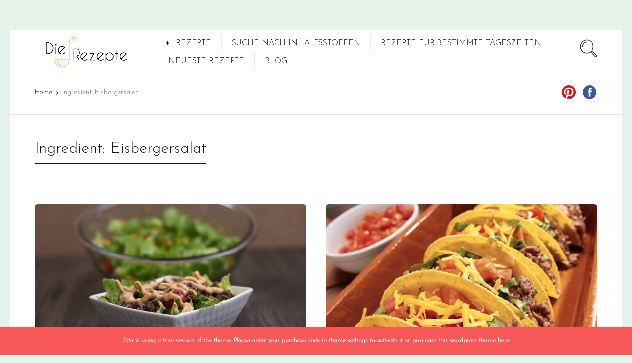

--- FILE ---
content_type: text/html; charset=UTF-8
request_url: https://dierezepte.com/ingredient/eisbergersalat/
body_size: 23078
content:
<!DOCTYPE html>
<html lang="de" prefix="og: https://ogp.me/ns#">
<head><meta charset="UTF-8"><script>if(navigator.userAgent.match(/MSIE|Internet Explorer/i)||navigator.userAgent.match(/Trident\/7\..*?rv:11/i)){var href=document.location.href;if(!href.match(/[?&]nowprocket/)){if(href.indexOf("?")==-1){if(href.indexOf("#")==-1){document.location.href=href+"?nowprocket=1"}else{document.location.href=href.replace("#","?nowprocket=1#")}}else{if(href.indexOf("#")==-1){document.location.href=href+"&nowprocket=1"}else{document.location.href=href.replace("#","&nowprocket=1#")}}}}</script><script>(()=>{class RocketLazyLoadScripts{constructor(){this.v="1.2.6",this.triggerEvents=["keydown","mousedown","mousemove","touchmove","touchstart","touchend","wheel"],this.userEventHandler=this.t.bind(this),this.touchStartHandler=this.i.bind(this),this.touchMoveHandler=this.o.bind(this),this.touchEndHandler=this.h.bind(this),this.clickHandler=this.u.bind(this),this.interceptedClicks=[],this.interceptedClickListeners=[],this.l(this),window.addEventListener("pageshow",(t=>{this.persisted=t.persisted,this.everythingLoaded&&this.m()})),this.CSPIssue=sessionStorage.getItem("rocketCSPIssue"),document.addEventListener("securitypolicyviolation",(t=>{this.CSPIssue||"script-src-elem"!==t.violatedDirective||"data"!==t.blockedURI||(this.CSPIssue=!0,sessionStorage.setItem("rocketCSPIssue",!0))})),document.addEventListener("DOMContentLoaded",(()=>{this.k()})),this.delayedScripts={normal:[],async:[],defer:[]},this.trash=[],this.allJQueries=[]}p(t){document.hidden?t.t():(this.triggerEvents.forEach((e=>window.addEventListener(e,t.userEventHandler,{passive:!0}))),window.addEventListener("touchstart",t.touchStartHandler,{passive:!0}),window.addEventListener("mousedown",t.touchStartHandler),document.addEventListener("visibilitychange",t.userEventHandler))}_(){this.triggerEvents.forEach((t=>window.removeEventListener(t,this.userEventHandler,{passive:!0}))),document.removeEventListener("visibilitychange",this.userEventHandler)}i(t){"HTML"!==t.target.tagName&&(window.addEventListener("touchend",this.touchEndHandler),window.addEventListener("mouseup",this.touchEndHandler),window.addEventListener("touchmove",this.touchMoveHandler,{passive:!0}),window.addEventListener("mousemove",this.touchMoveHandler),t.target.addEventListener("click",this.clickHandler),this.L(t.target,!0),this.S(t.target,"onclick","rocket-onclick"),this.C())}o(t){window.removeEventListener("touchend",this.touchEndHandler),window.removeEventListener("mouseup",this.touchEndHandler),window.removeEventListener("touchmove",this.touchMoveHandler,{passive:!0}),window.removeEventListener("mousemove",this.touchMoveHandler),t.target.removeEventListener("click",this.clickHandler),this.L(t.target,!1),this.S(t.target,"rocket-onclick","onclick"),this.M()}h(){window.removeEventListener("touchend",this.touchEndHandler),window.removeEventListener("mouseup",this.touchEndHandler),window.removeEventListener("touchmove",this.touchMoveHandler,{passive:!0}),window.removeEventListener("mousemove",this.touchMoveHandler)}u(t){t.target.removeEventListener("click",this.clickHandler),this.L(t.target,!1),this.S(t.target,"rocket-onclick","onclick"),this.interceptedClicks.push(t),t.preventDefault(),t.stopPropagation(),t.stopImmediatePropagation(),this.M()}O(){window.removeEventListener("touchstart",this.touchStartHandler,{passive:!0}),window.removeEventListener("mousedown",this.touchStartHandler),this.interceptedClicks.forEach((t=>{t.target.dispatchEvent(new MouseEvent("click",{view:t.view,bubbles:!0,cancelable:!0}))}))}l(t){EventTarget.prototype.addEventListenerWPRocketBase=EventTarget.prototype.addEventListener,EventTarget.prototype.addEventListener=function(e,i,o){"click"!==e||t.windowLoaded||i===t.clickHandler||t.interceptedClickListeners.push({target:this,func:i,options:o}),(this||window).addEventListenerWPRocketBase(e,i,o)}}L(t,e){this.interceptedClickListeners.forEach((i=>{i.target===t&&(e?t.removeEventListener("click",i.func,i.options):t.addEventListener("click",i.func,i.options))})),t.parentNode!==document.documentElement&&this.L(t.parentNode,e)}D(){return new Promise((t=>{this.P?this.M=t:t()}))}C(){this.P=!0}M(){this.P=!1}S(t,e,i){t.hasAttribute&&t.hasAttribute(e)&&(event.target.setAttribute(i,event.target.getAttribute(e)),event.target.removeAttribute(e))}t(){this._(this),"loading"===document.readyState?document.addEventListener("DOMContentLoaded",this.R.bind(this)):this.R()}k(){let t=[];document.querySelectorAll("script[type=rocketlazyloadscript][data-rocket-src]").forEach((e=>{let i=e.getAttribute("data-rocket-src");if(i&&!i.startsWith("data:")){0===i.indexOf("//")&&(i=location.protocol+i);try{const o=new URL(i).origin;o!==location.origin&&t.push({src:o,crossOrigin:e.crossOrigin||"module"===e.getAttribute("data-rocket-type")})}catch(t){}}})),t=[...new Map(t.map((t=>[JSON.stringify(t),t]))).values()],this.T(t,"preconnect")}async R(){this.lastBreath=Date.now(),this.j(this),this.F(this),this.I(),this.W(),this.q(),await this.A(this.delayedScripts.normal),await this.A(this.delayedScripts.defer),await this.A(this.delayedScripts.async);try{await this.U(),await this.H(this),await this.J()}catch(t){console.error(t)}window.dispatchEvent(new Event("rocket-allScriptsLoaded")),this.everythingLoaded=!0,this.D().then((()=>{this.O()})),this.N()}W(){document.querySelectorAll("script[type=rocketlazyloadscript]").forEach((t=>{t.hasAttribute("data-rocket-src")?t.hasAttribute("async")&&!1!==t.async?this.delayedScripts.async.push(t):t.hasAttribute("defer")&&!1!==t.defer||"module"===t.getAttribute("data-rocket-type")?this.delayedScripts.defer.push(t):this.delayedScripts.normal.push(t):this.delayedScripts.normal.push(t)}))}async B(t){if(await this.G(),!0!==t.noModule||!("noModule"in HTMLScriptElement.prototype))return new Promise((e=>{let i;function o(){(i||t).setAttribute("data-rocket-status","executed"),e()}try{if(navigator.userAgent.indexOf("Firefox/")>0||""===navigator.vendor||this.CSPIssue)i=document.createElement("script"),[...t.attributes].forEach((t=>{let e=t.nodeName;"type"!==e&&("data-rocket-type"===e&&(e="type"),"data-rocket-src"===e&&(e="src"),i.setAttribute(e,t.nodeValue))})),t.text&&(i.text=t.text),i.hasAttribute("src")?(i.addEventListener("load",o),i.addEventListener("error",(function(){i.setAttribute("data-rocket-status","failed-network"),e()})),setTimeout((()=>{i.isConnected||e()}),1)):(i.text=t.text,o()),t.parentNode.replaceChild(i,t);else{const i=t.getAttribute("data-rocket-type"),s=t.getAttribute("data-rocket-src");i?(t.type=i,t.removeAttribute("data-rocket-type")):t.removeAttribute("type"),t.addEventListener("load",o),t.addEventListener("error",(i=>{this.CSPIssue&&i.target.src.startsWith("data:")?(console.log("WPRocket: data-uri blocked by CSP -> fallback"),t.removeAttribute("src"),this.B(t).then(e)):(t.setAttribute("data-rocket-status","failed-network"),e())})),s?(t.removeAttribute("data-rocket-src"),t.src=s):t.src="data:text/javascript;base64,"+window.btoa(unescape(encodeURIComponent(t.text)))}}catch(i){t.setAttribute("data-rocket-status","failed-transform"),e()}}));t.setAttribute("data-rocket-status","skipped")}async A(t){const e=t.shift();return e&&e.isConnected?(await this.B(e),this.A(t)):Promise.resolve()}q(){this.T([...this.delayedScripts.normal,...this.delayedScripts.defer,...this.delayedScripts.async],"preload")}T(t,e){var i=document.createDocumentFragment();t.forEach((t=>{const o=t.getAttribute&&t.getAttribute("data-rocket-src")||t.src;if(o&&!o.startsWith("data:")){const s=document.createElement("link");s.href=o,s.rel=e,"preconnect"!==e&&(s.as="script"),t.getAttribute&&"module"===t.getAttribute("data-rocket-type")&&(s.crossOrigin=!0),t.crossOrigin&&(s.crossOrigin=t.crossOrigin),t.integrity&&(s.integrity=t.integrity),i.appendChild(s),this.trash.push(s)}})),document.head.appendChild(i)}j(t){let e={};function i(i,o){return e[o].eventsToRewrite.indexOf(i)>=0&&!t.everythingLoaded?"rocket-"+i:i}function o(t,o){!function(t){e[t]||(e[t]={originalFunctions:{add:t.addEventListener,remove:t.removeEventListener},eventsToRewrite:[]},t.addEventListener=function(){arguments[0]=i(arguments[0],t),e[t].originalFunctions.add.apply(t,arguments)},t.removeEventListener=function(){arguments[0]=i(arguments[0],t),e[t].originalFunctions.remove.apply(t,arguments)})}(t),e[t].eventsToRewrite.push(o)}function s(e,i){let o=e[i];e[i]=null,Object.defineProperty(e,i,{get:()=>o||function(){},set(s){t.everythingLoaded?o=s:e["rocket"+i]=o=s}})}o(document,"DOMContentLoaded"),o(window,"DOMContentLoaded"),o(window,"load"),o(window,"pageshow"),o(document,"readystatechange"),s(document,"onreadystatechange"),s(window,"onload"),s(window,"onpageshow");try{Object.defineProperty(document,"readyState",{get:()=>t.rocketReadyState,set(e){t.rocketReadyState=e},configurable:!0}),document.readyState="loading"}catch(t){console.log("WPRocket DJE readyState conflict, bypassing")}}F(t){let e;function i(e){return t.everythingLoaded?e:e.split(" ").map((t=>"load"===t||0===t.indexOf("load.")?"rocket-jquery-load":t)).join(" ")}function o(o){function s(t){const e=o.fn[t];o.fn[t]=o.fn.init.prototype[t]=function(){return this[0]===window&&("string"==typeof arguments[0]||arguments[0]instanceof String?arguments[0]=i(arguments[0]):"object"==typeof arguments[0]&&Object.keys(arguments[0]).forEach((t=>{const e=arguments[0][t];delete arguments[0][t],arguments[0][i(t)]=e}))),e.apply(this,arguments),this}}o&&o.fn&&!t.allJQueries.includes(o)&&(o.fn.ready=o.fn.init.prototype.ready=function(e){return t.domReadyFired?e.bind(document)(o):document.addEventListener("rocket-DOMContentLoaded",(()=>e.bind(document)(o))),o([])},s("on"),s("one"),t.allJQueries.push(o)),e=o}o(window.jQuery),Object.defineProperty(window,"jQuery",{get:()=>e,set(t){o(t)}})}async H(t){const e=document.querySelector("script[data-webpack]");e&&(await async function(){return new Promise((t=>{e.addEventListener("load",t),e.addEventListener("error",t)}))}(),await t.K(),await t.H(t))}async U(){this.domReadyFired=!0;try{document.readyState="interactive"}catch(t){}await this.G(),document.dispatchEvent(new Event("rocket-readystatechange")),await this.G(),document.rocketonreadystatechange&&document.rocketonreadystatechange(),await this.G(),document.dispatchEvent(new Event("rocket-DOMContentLoaded")),await this.G(),window.dispatchEvent(new Event("rocket-DOMContentLoaded"))}async J(){try{document.readyState="complete"}catch(t){}await this.G(),document.dispatchEvent(new Event("rocket-readystatechange")),await this.G(),document.rocketonreadystatechange&&document.rocketonreadystatechange(),await this.G(),window.dispatchEvent(new Event("rocket-load")),await this.G(),window.rocketonload&&window.rocketonload(),await this.G(),this.allJQueries.forEach((t=>t(window).trigger("rocket-jquery-load"))),await this.G();const t=new Event("rocket-pageshow");t.persisted=this.persisted,window.dispatchEvent(t),await this.G(),window.rocketonpageshow&&window.rocketonpageshow({persisted:this.persisted}),this.windowLoaded=!0}m(){document.onreadystatechange&&document.onreadystatechange(),window.onload&&window.onload(),window.onpageshow&&window.onpageshow({persisted:this.persisted})}I(){const t=new Map;document.write=document.writeln=function(e){const i=document.currentScript;i||console.error("WPRocket unable to document.write this: "+e);const o=document.createRange(),s=i.parentElement;let n=t.get(i);void 0===n&&(n=i.nextSibling,t.set(i,n));const c=document.createDocumentFragment();o.setStart(c,0),c.appendChild(o.createContextualFragment(e)),s.insertBefore(c,n)}}async G(){Date.now()-this.lastBreath>45&&(await this.K(),this.lastBreath=Date.now())}async K(){return document.hidden?new Promise((t=>setTimeout(t))):new Promise((t=>requestAnimationFrame(t)))}N(){this.trash.forEach((t=>t.remove()))}static run(){const t=new RocketLazyLoadScripts;t.p(t)}}RocketLazyLoadScripts.run()})();</script>
<!-- Google Tag Manager -->
<script type="rocketlazyloadscript">(function(w,d,s,l,i){w[l]=w[l]||[];w[l].push({'gtm.start':
new Date().getTime(),event:'gtm.js'});var f=d.getElementsByTagName(s)[0],
j=d.createElement(s),dl=l!='dataLayer'?'&l='+l:'';j.async=true;j.src=
'https://www.googletagmanager.com/gtm.js?id='+i+dl;f.parentNode.insertBefore(j,f);
})(window,document,'script','dataLayer','GTM-MLM9XL3');</script>
<!-- End Google Tag Manager -->
<!-- Global site tag (gtag.js) - Google Analytics
<script type="rocketlazyloadscript" async data-rocket-src="https://www.googletagmanager.com/gtag/js?id=UA-108153041-1"></script>
<script type="rocketlazyloadscript">
  window.dataLayer = window.dataLayer || [];
  function gtag(){dataLayer.push(arguments);}
  gtag('js', new Date());

  gtag('config', 'UA-108153041-1');
</script> -->
  
  <meta name="viewport" content="width=device-width, initial-scale=1">
  <meta http-equiv="X-UA-Compatible" content="IE=edge">
  <link rel="profile" href="https://gmpg.org/xfn/11">
  <link rel="pingback" href="https://dierezepte.com/xmlrpc.php">
        <link rel="icon" href="https://dierezepte.com/wp-content/uploads/2018/02/cropped-favicon-32x32.png" sizes="32x32" />
<link rel="icon" href="https://dierezepte.com/wp-content/uploads/2018/02/cropped-favicon-192x192.png" sizes="192x192" />
<link rel="apple-touch-icon" href="https://dierezepte.com/wp-content/uploads/2018/02/cropped-favicon-180x180.png" />
<meta name="msapplication-TileImage" content="https://dierezepte.com/wp-content/uploads/2018/02/cropped-favicon-270x270.png" />
    	<style>img:is([sizes="auto" i], [sizes^="auto," i]) { contain-intrinsic-size: 3000px 1500px }</style>
	
<!-- Suchmaschinen-Optimierung durch Rank Math PRO - https://rankmath.com/ -->
<title>Eisbergersalat - Die Rezepte</title><link rel="preload" data-rocket-preload as="style" href="https://fonts.googleapis.com/css?family=Josefin%20Sans%3A300&#038;display=swap" /><link rel="stylesheet" href="https://fonts.googleapis.com/css?family=Josefin%20Sans%3A300&#038;display=swap" media="print" onload="this.media='all'" /><noscript><link rel="stylesheet" href="https://fonts.googleapis.com/css?family=Josefin%20Sans%3A300&#038;display=swap" /></noscript>
<link rel="preload" as="font" href="https://dierezepte.com/wp-content/themes/neptune-by-osetin/assets/fonts/osfont/osfont.woff2" crossorigin><style id="rocket-critical-css">html{font-family:sans-serif;-ms-text-size-adjust:100%;-webkit-text-size-adjust:100%}body{margin:0}article,header{display:block}canvas{display:inline-block;vertical-align:baseline}a{background-color:transparent}h1{font-size:2em;margin:.67em 0}img{border:0}input{color:inherit;font:inherit;margin:0}input[type=submit]{-webkit-appearance:button}input::-moz-focus-inner{border:0;padding:0}input{line-height:normal}input[type=search]{-webkit-appearance:textfield;-moz-box-sizing:content-box;-webkit-box-sizing:content-box;box-sizing:content-box}input[type=search]::-webkit-search-cancel-button,input[type=search]::-webkit-search-decoration{-webkit-appearance:none}.print-w{display:none}.os-container{width:1240px;margin:0px auto}a{text-decoration:none}ul{margin:0px;padding:0px}.os-icon-social-facebook{color:#3b579d}.os-icon-social-pinterest{color:#cd1d1f}*,*:before,*:after{-webkit-box-sizing:border-box;-moz-box-sizing:border-box;box-sizing:border-box}html{font-size:62.5%}body{font-family:'Josefin Sans';font-size:16px;font-weight:400;line-height:1.428571429;color:rgba(0,0,0,0.8)}a{color:#2a88c5}input{font-family:inherit;font-size:inherit;line-height:inherit}h1,h3{font-family:'Josefin Sans';font-weight:400;line-height:1.2;color:rgba(0,0,0,0.9)}h1,h3{margin-top:22px;margin-bottom:11px}h1{font-size:32px}h3{font-size:20px}.os-icon{font-family:'osfont';speak:none;font-style:normal;font-weight:normal;font-variant:normal;text-transform:none;line-height:1;-webkit-font-smoothing:antialiased;-moz-osx-font-smoothing:grayscale}.os-icon-plus:before{content:"\f067"}.os-icon-thin-hamburger:before{content:"\e644"}.os-icon-thin-search:before{content:"\e63d"}.os-icon-social-pinterest:before{content:"\e61f"}.os-icon-social-facebook:before{content:"\e62b"}.os-icon-pinterest:before{content:"\e608"}.os-icon-facebook:before{content:"\e60c"}.os-icon-twitter:before{content:"\e639"}.os-icon-basic-mail-envelope:before{content:"\e63c"}.mobile-header-w{display:none}.mobile-header-w .mobile-header{display:table;width:100%;table-layout:fixed;background-color:#fff}.mobile-header-w .mobile-header .mobile-menu-toggler{width:80px;font-size:40px;display:table-cell;vertical-align:middle;padding-left:30px}.mobile-header-w .mobile-header .mobile-logo{vertical-align:middle;padding:20px 0px;display:table-cell;text-align:center}.mobile-header-w .mobile-header .mobile-menu-search-toggler{vertical-align:middle;width:80px;font-size:40px;display:table-cell;text-align:right;padding-right:30px}.mobile-header-w .mobile-header-menu-w{display:none;background-color:#000;text-align:center;padding:20px 0px}.mobile-header-w .mobile-header-menu-w ul{padding:0px;margin:0px}.mobile-header-w .mobile-header-menu-w ul li a{color:#fff;padding:7px 10px;border-bottom:1px solid rgba(0,0,0,0.1);display:block;font-family:'Josefin Sans';font-weight:400;font-size:15px}.mobile-header-w .mobile-header-menu-w ul.sub-menu{background-color:rgba(255,255,255,0.1);display:none}.mobile-header-w .mobile-header-menu-w>ul>li.menu-item-has-children{position:relative}.mobile-header-w .mobile-header-menu-w>ul>li.menu-item-has-children>a:before{font-family:'osfont';speak:none;font-style:normal;font-weight:normal;font-variant:normal;text-transform:none;line-height:1;-webkit-font-smoothing:antialiased;-moz-osx-font-smoothing:grayscale;content:"\f067";position:absolute;font-size:9px;left:15px;top:13px;color:#fff}.fixed-header-w{-webkit-transform:translateY(-100%);-moz-transform:translateY(-100%);-ms-transform:translateY(-100%);-o-transform:translateY(-100%);-webkit-opacity:0;-moz-opacity:0;opacity:0;position:fixed;z-index:9998;background-color:#fff;padding:5px 0px;top:0px;left:0px;right:0px;-webkit-box-shadow:0px 2px 5px 0px rgba(0,0,0,0.3);box-shadow:0px 2px 5px 0px rgba(0,0,0,0.3)}.fixed-header-w .fixed-header-i{display:table;table-layout:fixed;width:100%}.fixed-header-w .fixed-logo-w{display:table-cell;vertical-align:middle}.fixed-header-w .fixed-logo-w img{max-width:100%;height:auto}.fixed-header-w .fixed-search-trigger-w{display:table-cell;vertical-align:middle;width:80px;text-align:right;font-size:28px;padding-right:20px}.fixed-header-w .fixed-top-menu-w{vertical-align:middle;display:table-cell;padding-left:40px}.fixed-header-w .fixed-top-menu-w ul{list-style:none}.fixed-header-w .fixed-top-menu-w ul.sub-menu{display:none;padding:0px;background-color:rgba(51,187,163,0.9);z-index:9999}.fixed-header-w .fixed-top-menu-w ul.sub-menu li{min-width:200px;border-bottom:1px solid rgba(255,255,255,0.1);position:relative}.fixed-header-w .fixed-top-menu-w ul.sub-menu li a{padding:12px 35px;font-size:12px;display:block;white-space:nowrap;color:#fff;position:relative}.fixed-header-w .fixed-top-menu-w ul.sub-menu li:last-child{border-bottom:none}.fixed-header-w .fixed-top-menu-w>ul>li{display:inline-block;padding:0px 20px;border-right:1px solid rgba(0,0,0,0.1);position:relative}.fixed-header-w .fixed-top-menu-w>ul>li:first-child{border-left:1px solid rgba(0,0,0,0.1)}.fixed-header-w .fixed-top-menu-w>ul>li>a{font-size:16px;color:rgba(0,0,0,0.9)}.fixed-header-w .fixed-top-menu-w>ul>li a{font-family:'Josefin Sans';font-weight:400;text-transform:uppercase}.fixed-header-w .fixed-top-menu-w>ul>li.menu-item-has-children{padding-left:35px}.fixed-header-w .fixed-top-menu-w>ul>li.menu-item-has-children>a:before{font-family:'osfont';speak:none;font-style:normal;font-weight:normal;font-variant:normal;text-transform:none;line-height:1;-webkit-font-smoothing:antialiased;-moz-osx-font-smoothing:grayscale;content:"\f067";position:absolute;font-size:9px;left:15px;top:50%;-webkit-transform:translateY(-50%);-moz-transform:translateY(-50%);-ms-transform:translateY(-50%);-o-transform:translateY(-50%)}.fixed-header-w .fixed-top-menu-w>ul>li:last-child>a{border-bottom:none}.main-header{background-color:#fff;display:table;padding:10px 0px;border-radius:6px 6px 0px 0px;position:relative;width:100%;table-layout:fixed}.main-header .logo{display:table-cell;vertical-align:middle;padding:0px 50px;text-align:left;position:relative}.main-header .logo a{display:block}.main-header .logo a img{display:block;max-width:100%;height:auto}.main-header .top-menu{display:table-cell;vertical-align:middle;text-align:left}.main-header .top-menu ul{margin:0px;padding:0px;padding-left:30px;list-style:none}.main-header .top-menu ul li{position:relative}.main-header .top-menu ul li a{font-family:'Josefin Sans';font-size:16px;color:#111;text-decoration:none;text-transform:uppercase}.main-header .top-menu>ul{float:left;padding-left:0px}.main-header .top-menu>ul>li{float:left;margin-right:20px;position:relative;border-left:1px solid rgba(0,0,0,0.08);padding-left:20px}.main-header .top-menu>ul>li>a{padding:7px 0px;display:inline-block}.main-header .top-menu>ul>li.menu-item-has-children{padding-left:35px}.main-header .top-menu>ul>li.menu-item-has-children>a:before{font-family:'osfont';speak:none;font-style:normal;font-weight:normal;font-variant:normal;text-transform:none;line-height:1;-webkit-font-smoothing:antialiased;-moz-osx-font-smoothing:grayscale;content:"\f067";position:absolute;font-size:9px;left:15px;top:50%;-webkit-transform:translateY(-50%);-moz-transform:translateY(-50%);-ms-transform:translateY(-50%);-o-transform:translateY(-50%)}.main-header .top-menu>ul>li:last-child>a{border-bottom:none}.main-header .top-menu ul.sub-menu{display:none;padding:0px;background-color:rgba(51,187,163,0.9);z-index:9999}.main-header .top-menu ul.sub-menu li{min-width:200px;border-bottom:1px solid rgba(255,255,255,0.1)}.main-header .top-menu ul.sub-menu li a{padding:12px 35px;font-size:12px;display:block;white-space:nowrap;color:#fff}.main-header .top-menu ul.sub-menu li:last-child{border-bottom:none}.main-header .search-trigger{display:table-cell;vertical-align:middle;font-size:36px;width:120px;text-align:right;padding-right:50px}.top-bar{background-color:#fff;border-top:1px solid rgba(0,0,0,0.1);position:relative}.top-bar:before,.top-bar:after{content:" ";display:table}.top-bar:after{clear:both}.top-bar.bordered{border-bottom:1px solid rgba(0,0,0,0.1)}.top-bar .bar-breadcrumbs{float:left;list-style:none;margin:0px;padding:25px 0px 25px 50px;font-family:'Josefin Sans';font-weight:400}.top-bar .bar-breadcrumbs li{float:left;margin-right:20px;font-size:14px;color:rgba(0,0,0,0.5)}.top-bar .bar-breadcrumbs li a{color:rgba(0,0,0,0.8);position:relative;display:inline-block}.top-bar .bar-breadcrumbs li a:after{font-family:'osfont';speak:none;font-style:normal;font-weight:normal;font-variant:normal;text-transform:none;line-height:1;-webkit-font-smoothing:antialiased;-moz-osx-font-smoothing:grayscale;content:"\f105";position:absolute;right:-12px;top:4px;font-size:12px}.top-bar .bar-social{float:right;list-style:none;margin:0px;padding:17px 50px 17px 0px}.top-bar .bar-social li{float:left;margin-left:10px}.top-bar .bar-social li a{text-decoration:none;font-size:32px}.dropdown-menu-color-scheme-dark .main-header-w ul.sub-menu li,.dropdown-menu-color-scheme-dark .fixed-header-w ul.sub-menu li{border-bottom-color:rgba(255,255,255,0.1)}.dropdown-menu-color-scheme-dark .main-header-w ul.sub-menu li a,.dropdown-menu-color-scheme-dark .fixed-header-w ul.sub-menu li a{color:rgba(255,255,255,0.8)}.dropdown-menu-color-scheme-dark .main-header-w ul.sub-menu li:last-child,.dropdown-menu-color-scheme-dark .fixed-header-w ul.sub-menu li:last-child{border-bottom:none}body{background-color:#eef3f2}.all-wrapper{padding-top:60px;padding-bottom:60px}.archive-posts-w{background-color:#fff;padding:50px}.archive-posts .archive-title-w{padding-bottom:30px;border-bottom:1px solid rgba(0,0,0,0.1);margin-bottom:30px}.archive-posts .page-title{border-bottom:2px solid rgba(0,0,0,0.9);padding-bottom:10px;display:inline-block;margin-bottom:20px;margin-top:0px}.archive-posts .archive-item-i{position:relative}.archive-posts .entry-title a{color:rgba(0,0,0,0.9)}.archive-posts.masonry-grid-w .masonry-grid:before,.archive-posts.masonry-grid-w .masonry-grid:after{content:" ";display:table}.archive-posts.masonry-grid-w .masonry-grid:after{clear:both}.archive-posts.masonry-grid-w .masonry-grid .masonry-item{float:left;margin-bottom:40px;padding:0px 20px 0px 20px}.archive-posts.masonry-grid-w .masonry-grid .masonry-item.half{width:50%}.archive-posts.masonry-grid-w .masonry-grid .masonry-item.first-in-row{padding-left:0px}.archive-posts.masonry-grid-w.per-row-2 .masonry-grid .masonry-item.first-in-row{clear:left}.archive-posts.masonry-grid-w.per-row-2 .archive-item{width:50%}.archive-posts.masonry-grid-w.per-row-2 .archive-item .archive-item-i{padding-right:40px;padding-bottom:40px}.archive-posts.masonry-grid-w.per-row-2 .archive-item-content-text{font-size:14px}.archive-posts .masonry-grid .archive-item{-webkit-backface-visibility:hidden}.archive-posts .masonry-grid .archive-item-media{position:relative}.archive-posts .masonry-grid .archive-item-share-w{position:absolute;left:10px;top:10px;z-index:-1;display:block;-webkit-opacity:0;-moz-opacity:0;opacity:0;-webkit-transform:translateY(-20px) translate3d(0,0,0);-moz-transform:translateY(-20px) translate3d(0,0,0);-ms-transform:translateY(-20px) translate3d(0,0,0);-o-transform:translateY(-20px) translate3d(0,0,0)}.archive-posts .masonry-grid .archive-item-share-w .archive-item-share-trigger{background-color:rgba(0,0,0,0.7);color:#fff;border-radius:4px}.archive-posts .masonry-grid .archive-item-share-w .archive-item-share-trigger:before,.archive-posts .masonry-grid .archive-item-share-w .archive-item-share-trigger:after{content:" ";display:table}.archive-posts .masonry-grid .archive-item-share-w .archive-item-share-trigger:after{clear:both}.archive-posts .masonry-grid .archive-item-share-w .archive-item-share-trigger .archive-item-share-plus{float:left;padding:5px 10px;vertical-align:middle}.archive-posts .masonry-grid .archive-item-share-w .archive-item-share-trigger .archive-item-share-plus .os-icon{font-size:18px;line-height:12px;vertical-align:middle}.archive-posts .masonry-grid .archive-item-share-w .archive-item-share-trigger .archive-item-share-label{float:left;vertical-align:middle;font-family:'Josefin Sans';font-weight:400;font-size:12px;text-transform:uppercase;padding:5px 10px;border-left:1px solid rgba(255,255,255,0.1)}.archive-posts .masonry-grid .archive-item-share-w .archive-item-share-trigger .archive-item-share-icons{display:none;float:left}.archive-posts .masonry-grid .archive-item-share-w .archive-item-share-trigger .archive-item-share-icons a{display:block;float:left;padding:5px 10px;text-align:center;font-size:18px;color:#fff;border-left:1px solid rgba(255,255,255,0.1);display:inline-block}.archive-posts .masonry-grid .archive-item-share-w .archive-item-share-trigger .archive-item-share-icons a:last-child{border-radius:0px 4px 4px 0px;border-bottom:none}.archive-posts .masonry-grid .archive-item-media-thumbnail{position:relative;border-radius:6px;display:block}.archive-posts .masonry-grid .archive-item-content{border-radius:6px}.archive-posts .masonry-grid .extra-styling-box{display:none}.archive-posts .masonry-grid .archive-item-meta{display:none;padding:10px 10px;border:1px dashed rgba(0,0,0,0.3);margin-bottom:10px}.archive-posts .masonry-grid .archive-item-meta:before,.archive-posts .masonry-grid .archive-item-meta:after{content:" ";display:table}.archive-posts .masonry-grid .archive-item-meta:after{clear:both}.archive-posts .masonry-grid .archive-item-meta .archive-item-meta-cooking-time{float:left;padding:3px 0px;padding-right:10px;margin-right:10px;border-right:1px dashed rgba(0,0,0,0.3);font-size:12px;line-height:20px}.archive-posts .masonry-grid .archive-item-meta .archive-item-meta-cuisines{float:right;list-style:none;margin:0px;padding:0px}.archive-posts .masonry-grid .archive-item-meta .archive-item-meta-cuisines li{float:left;margin-left:10px;line-height:20px}.archive-posts .masonry-grid .archive-item-meta .archive-item-meta-cuisines a{vertical-align:middle;text-decoration:none;font-family:'Josefin Sans';font-weight:400;color:rgba(0,0,0,0.9);text-transform:uppercase;font-size:11px;position:relative;display:inline-block}.archive-posts .masonry-grid .archive-item-meta .archive-item-meta-cuisines a .single-recipe-cuisine-label{padding:3px 12px;line-height:20px;vertical-align:middle;border:1px solid rgba(0,0,0,0.8);border-radius:4px;margin-right:5px;display:block;float:left;display:none}.archive-posts .masonry-grid .archive-item-meta .archive-item-meta-cuisines a .single-recipe-cuisine-image{float:left;vertical-align:middle;line-height:20px;display:block}.archive-posts .masonry-grid .archive-item-meta .archive-item-meta-cuisines a .single-recipe-cuisine-image img{height:20px;width:auto;vertical-align:middle}.archive-posts .masonry-grid .archive-item.full_full{width:100%;border-bottom:1px dashed rgba(0,0,0,0.2);padding-bottom:20px}.archive-posts .masonry-grid .archive-item.full_full .archive-item-i{padding:0px}.archive-posts .masonry-grid .archive-item.full_full .archive-item-media-thumbnail{height:auto;padding-bottom:56.2%}.archive-posts .masonry-grid .archive-item.full_full .archive-item-meta{display:block;border-radius:6px}.archive-posts .masonry-grid .archive-item.full_full .entry-title{font-size:28px;font-family:'Josefin Sans';font-weight:400}.archive-posts .masonry-grid .archive-item.full_full .archive-item-content-text{font-size:16px}.archive-posts .masonry-grid .masonry-item.half .archive-item.full_full .archive-item-media-thumbnail{height:auto;padding-bottom:56.2%}.archive-posts .masonry-grid .masonry-item.half .archive-item.full_full .archive-item-meta{display:block;border-radius:6px}.archive-posts .masonry-grid .masonry-item.half .archive-item.full_full .entry-title{font-size:28px}.archive-posts .masonry-grid .masonry-item.half .archive-item.full_full .archive-item-content-text{font-size:16px}.fader-activator .image-fader{display:none}.with-animations .fader-activator .image-fader{position:absolute;top:10px;left:10px;right:10px;bottom:10px;background-color:rgba(255,255,255,0.3);border-radius:6px;display:block;opacity:0;-webkit-transform:scale(0.4) rotate(50deg);-moz-transform:scale(0.4) rotate(50deg);-ms-transform:scale(0.4) rotate(50deg);-o-transform:scale(0.4) rotate(50deg);z-index:2}.with-animations .fader-activator .hover-icon-w{display:block;position:absolute;top:50%;left:50%;-webkit-transform:translate(-50%,30px);-moz-transform:translate(-50%,30px);-ms-transform:translate(-50%,30px);-o-transform:translate(-50%,30px);color:#fff;font-size:40px}.tooltip-trigger{position:relative;display:inline-block}.main-search-form-overlay{position:fixed;display:none;top:0px;right:0px;bottom:0px;left:0px;z-index:9998;background-color:rgba(0,0,0,0.2)}.main-search-form{background-color:#fff;-webkit-box-shadow:0px 0px 100px 5px rgba(0,0,0,0.7);box-shadow:0px 0px 100px 5px rgba(0,0,0,0.7);border-radius:6px;position:fixed;left:50%;top:-400px;z-index:9999;-webkit-transform:translate(-50%,-50%);-moz-transform:translate(-50%,-50%);-ms-transform:translate(-50%,-50%);-o-transform:translate(-50%,-50%);border:2px solid rgba(0,0,0,0.9);overflow:auto;width:550px}.main-search-form form .search-field-w:before{font-family:'osfont';speak:none;font-style:normal;font-weight:normal;font-variant:normal;text-transform:none;line-height:1;-webkit-font-smoothing:antialiased;-moz-osx-font-smoothing:grayscale;content:"\f002";position:absolute;top:25px;left:25px;font-size:32px;color:rgba(0,0,0,0.2)}.main-search-form form .search-field{padding:20px;padding-left:85px;font-size:30px;border:none;font-family:'Josefin Sans';font-weight:400;background-color:transparent;outline:none;display:block;position:relative}.main-search-form form .search-submit{position:absolute;top:10px;right:10px;background-color:#000;color:#fff;padding:15px 30px;border:none;font-size:24px;text-transform:uppercase;font-family:'Josefin Sans';font-weight:400;border-radius:6px}input[type="search"]{-webkit-box-sizing:border-box;-moz-box-sizing:border-box;box-sizing:border-box}@media (max-width:1239px){.os-container{width:100%}.all-wrapper{padding:0px}.main-header{border-radius:0px}.main-header .search-trigger{padding-right:40px;width:95px}}@media (max-width:991px){.fixed-header-w{display:none!important}.archive-posts-w{padding:20px 10px}.archive-posts-w .archive-posts{padding-right:0px!important;padding-left:0px!important}.archive-posts-w .archive-posts .masonry-grid{margin-right:0px!important}.mobile-header-w{display:block}.mobile-header-w .mobile-header .mobile-logo{padding-left:30px;padding-right:30px}.mobile-header-w .mobile-header .mobile-logo img{width:auto;height:auto;max-width:100%}.main-header{display:none!important}.top-bar .bar-breadcrumbs{display:none}.top-bar .bar-social{float:none;padding:15px;text-align:center}.top-bar .bar-social li{display:inline-block;float:none;margin-right:10px}}@media (max-width:454px){.archive-posts.masonry-grid-w .masonry-grid .masonry-item.any{width:100%;float:none;margin-bottom:0px;padding:10px}.archive-posts.masonry-grid-w .masonry-grid .masonry-item.any .archive-item-media{padding:0px}.archive-posts.masonry-grid-w .masonry-grid .masonry-item.any .archive-item-media .archive-item-media-thumbnail{height:200px}.archive-posts .masonry-grid .masonry-item.any .archive-item.any .archive-item-media{width:100%;float:none;margin-bottom:20px}.archive-posts .masonry-grid .masonry-item.any .archive-item.any .archive-item-content{width:100%;float:none;padding:0px}.main-search-form{width:95%}.main-search-form .search-submit{display:none}.main-search-form form .search-field{padding:15px;padding-left:55px;font-size:19px}.main-search-form form .search-field-w:before{font-size:24px;top:15px;left:15px}.mobile-header-w .mobile-header .mobile-menu-toggler{font-size:26px;width:60px}.mobile-header-w .mobile-header .mobile-logo{padding:10px}.mobile-header-w .mobile-header .mobile-logo img{width:auto;height:auto;max-width:100%}.mobile-header-w .mobile-header .mobile-menu-search-toggler{font-size:26px;width:60px}.top-bar .bar-social{padding-top:10px;padding-bottom:5px}}@media (max-width:320px){.mobile-header-w .mobile-header .mobile-menu-search-toggler,.mobile-header-w .mobile-header .mobile-menu-toggler{padding-right:20px}.mobile-header-w .mobile-header .mobile-logo{width:auto!important}}@media (min-width:455px) and (max-width:991px){.archive-posts.masonry-grid-w .masonry-grid .masonry-item{padding:0px 10px 0px 10px;margin-bottom:20px}}@media (min-width:992px) and (max-width:1150px){body{font-size:13px}h1{font-size:27px}h3{font-size:18px}.main-header .top-menu ul li a{font-size:14px}}.lv_window{position:absolute;top:50%;left:50%;padding:0;overflow:hidden;text-align:left}.lv_window,.lv_window [class^="lv_"],.lv_overlay,.lv_thumbnails,.lv_thumbnails [class^="lv_"],.lv_controls_top,.lv_controls_top [class^="lv_"],.lv_controls_top_close,.lv_controls_top_close [class^="lv_"]{-moz-box-sizing:content-box;-webkit-box-sizing:content-box;box-sizing:content-box}.lv_window,.lv_controls_top,.lv_controls_top_close,.lv_thumbnails{z-index:100000}.lv_skin{float:left;width:100%;height:100%;position:relative;overflow:visible}.lv_bubble,.lv_shadow{position:absolute}.lv_bubble *{display:inline;position:relative;float:left;z-index:none}.lv_skin *{margin:0;padding:0}.lv_overlay{position:fixed;top:0;left:0;height:100%;width:100%;z-index:99999}.lv_spinner_wrapper{position:absolute;top:50%;left:50%}.lv_inner_previous_next_overlays{position:absolute;top:0px;left:0px;width:100%;height:100%;padding:0;margin:0;overflow:hidden;zoom:1;background:url(https://dierezepte.com/wp-content/plugins/userpro/css/lightview/skins/blank.gif)}.lv_inner_previous_next_overlays *{padding:0;margin:0}.lv_inner_previous_next_overlays .lv_button{position:relative;height:100%;width:49%;background:url(https://dierezepte.com/wp-content/plugins/userpro/css/lightview/skins/blank.gif);zoom:1}.lv_button_inner_previous_overlay{float:left}.lv_button_inner_next_overlay{float:right}.lv_title_caption{position:absolute;font:11px/18px "Lucida Sans","Lucida Sans Unicode","Lucida Grande",Tahoma,Arial,sans-serif;color:#eaeaea}.lv_title_caption_slide{position:relative;float:left;top:0;left:0;padding:15px 0 7px 0}.lv_title{font-weight:bold}.lv_title,.lv_caption{float:left;clear:both}.lv_content{position:absolute;padding:0;margin:0;overflow:auto;text-align:left;background:url(https://dierezepte.com/wp-content/plugins/userpro/css/lightview/skins/blank.gif)}.lv_content{background-image:url(https://dierezepte.com/wp-content/plugins/userpro/css/lightview/skins/blank.gif)}.lv_side_buttons_underneath{position:absolute;top:50%;left:50%;clear:both;width:100%;padding:0;height:67px;margin-top:-34px}.lv_side_buttons_underneath *{padding:0;margin:0}.lv_side_buttons_underneath .lv_side_left{float:left}.lv_side_buttons_underneath .lv_side_right{float:right}.lv_side,.lv_side_button{height:37px;width:41px;position:absolute}.lv_side{position:relative;overflow:hidden;padding:15px 0}.lv_side_left{margin-left:-41px}.lv_side_right{margin-right:-41px}.lv_side_button{height:31px;width:41px}.lv_side_button_previous{margin-left:0px;background-image:url(https://dierezepte.com/wp-content/plugins/userpro/css/lightview/skins/light/sprite.png);background-repeat:no-repeat;background-position:0px -33px}.lv_side_button_next{margin-left:0px;background-image:url(https://dierezepte.com/wp-content/plugins/userpro/css/lightview/skins/light/sprite.png);background-repeat:no-repeat;background-position:-41px -33px}.lv_button_top_close{width:33px;height:33px;position:absolute;background-image:url(https://dierezepte.com/wp-content/plugins/userpro/css/lightview/skins/light/sprite.png);background-repeat:no-repeat;background-position:0px 0px;top:17px}.lv_controls_top{position:fixed;top:0;left:50%;width:126px;margin-left:-63px;height:63px;overflow:hidden}.lv_controls_top .lv_top_middle{width:100%;height:33px;margin-top:15px;float:left;position:relative}.lv_controls_top .lv_top_button{height:100%;float:left;position:relative}.lv_controls_top .lv_icon{background-image:url(https://dierezepte.com/wp-content/plugins/userpro/css/lightview/skins/light/sprite.png);background-repeat:no-repeat;width:100%;height:100%;float:left;font-family:"Lucida Sans","Lucida Grande",Tahoma,sans-serif;color:#d4d4d4;text-shadow:0 0 2px rgba(0,0,0,0.5);position:relative}.lv_top_previous{width:63px}.lv_top_previous .lv_icon{background-position:0px -96px}.lv_top_slideshow{width:21px;display:none;position:relative}.lv_top_slideshow .lv_icon{background-position:-63px -96px}.lv_top_next{width:62px}.lv_top_next .lv_icon{background-position:-84px -96px}.lv_icon span{margin-top:5px;width:30px;text-align:center;line-height:23px}.lv_top_previous span{float:right;margin-right:7px}.lv_top_next span{float:left;margin-left:6px}.lv_controls_top_close{height:33px;width:33px;position:fixed;top:0;right:0;padding:13px}.lv_controls_top_close_button{height:33px;width:33px;float:left;position:relative;background-image:url(https://dierezepte.com/wp-content/plugins/userpro/css/lightview/skins/light/sprite.png);background-repeat:no-repeat;background-position:-166px -21px}.lv_controls_relative{position:absolute;bottom:10px;left:50%;margin-left:-150px;height:50px;overflow:hidden;background:url(https://dierezepte.com/wp-content/plugins/userpro/css/lightview/skins/blank.gif)}.lv_slider{font-family:"Lucida Sans","Lucida Grande",Tahoma,sans-serif;font-size:9px;height:21px;line-height:21px;padding:15px 0 14px 0;position:relative;overflow:hidden}.lv_slider .lv_slider_numbers{float:left;position:relative;height:21px;overflow:hidden;margin:0 2px}.lv_slider .lv_slider_slide{position:absolute;top:0;left:0;height:21px}.lv_slider .lv_slider_icon,.lv_slider .lv_icon{height:21px;width:21px}.lv_slider .lv_slider_icon{zoom:1;padding:0 2px;display:inline;position:relative;float:left}.lv_slider .lv_icon{background:url(https://dierezepte.com/wp-content/plugins/userpro/css/lightview/skins/light/sprite.png);background-repeat:no-repeat;position:absolute;top:0;left:2px;display:block}.lv_slider_previous .lv_icon{background-position:-82px -21px}.lv_slider_next .lv_icon{background-position:-103px -21px}.lv_slider_slideshow{position:relative;top:0;left:0;display:inline}.lv_slider_slideshow .lv_icon{background-position:-125px -21px}.lv_thumbnails{position:fixed;bottom:0;left:0;width:100%;height:92px;padding:15px 0 25px 0;overflow:hidden}.lv_thumbnails_slider{position:relative;width:100%;height:100%;float:left;overflow:hidden}.lv_thumbnails_slide{position:absolute;top:0;left:0}.lv_content{text-align:left}.lv_content{color:#333}input[type="submit"]::-moz-focus-inner{border:0;padding:0;margin:0}a{box-shadow:none;text-decoration:none}</style>
<meta name="robots" content="follow, index, max-snippet:-1, max-video-preview:-1, max-image-preview:large"/>
<link rel="canonical" href="https://dierezepte.com/ingredient/eisbergersalat/" />
<meta property="og:locale" content="de_DE" />
<meta property="og:type" content="article" />
<meta property="og:title" content="Eisbergersalat - Die Rezepte" />
<meta property="og:url" content="https://dierezepte.com/ingredient/eisbergersalat/" />
<meta property="og:site_name" content="Die Rezepte" />
<meta property="article:publisher" content="https://www.facebook.com/dietoprezepte/" />
<meta name="twitter:card" content="summary_large_image" />
<meta name="twitter:title" content="Eisbergersalat - Die Rezepte" />
<meta name="twitter:label1" content="Recipes" />
<meta name="twitter:data1" content="4" />
<script type="application/ld+json" class="rank-math-schema-pro">{"@context":"https://schema.org","@graph":[{"@type":"Person","@id":"https://dierezepte.com/#person","name":"Die Rezepte","url":"https://dierezepte.com","sameAs":["https://www.facebook.com/dietoprezepte/"],"image":{"@type":"ImageObject","@id":"https://dierezepte.com/#logo","url":"https://dierezepte.com/wp-content/uploads/2017/08/Logo-var1.png","contentUrl":"https://dierezepte.com/wp-content/uploads/2017/08/Logo-var1.png","caption":"Die Rezepte","inLanguage":"de","width":"400","height":"135"}},{"@type":"WebSite","@id":"https://dierezepte.com/#website","url":"https://dierezepte.com","name":"Die Rezepte","publisher":{"@id":"https://dierezepte.com/#person"},"inLanguage":"de"},{"@type":"CollectionPage","@id":"https://dierezepte.com/ingredient/eisbergersalat/#webpage","url":"https://dierezepte.com/ingredient/eisbergersalat/","name":"Eisbergersalat - Die Rezepte","isPartOf":{"@id":"https://dierezepte.com/#website"},"inLanguage":"de"}]}</script>
<!-- /Rank Math WordPress SEO Plugin -->

<link rel='dns-prefetch' href='//fonts.googleapis.com' />
<link href='https://fonts.gstatic.com' crossorigin rel='preconnect' />
<link rel="alternate" type="application/rss+xml" title="Die Rezepte &raquo; Feed" href="https://dierezepte.com/feed/" />
<link rel="alternate" type="application/rss+xml" title="Die Rezepte &raquo; Kommentar-Feed" href="https://dierezepte.com/comments/feed/" />
<link rel="alternate" type="application/rss+xml" title="Die Rezepte &raquo; Eisbergersalat Ingredient Feed" href="https://dierezepte.com/ingredient/eisbergersalat/feed/" />
<style id='wp-emoji-styles-inline-css' type='text/css'>

	img.wp-smiley, img.emoji {
		display: inline !important;
		border: none !important;
		box-shadow: none !important;
		height: 1em !important;
		width: 1em !important;
		margin: 0 0.07em !important;
		vertical-align: -0.1em !important;
		background: none !important;
		padding: 0 !important;
	}
</style>
<link rel='preload'  href='https://dierezepte.com/wp-includes/css/dist/block-library/style.min.css' data-rocket-async="style" as="style" onload="this.onload=null;this.rel='stylesheet'" onerror="this.removeAttribute('data-rocket-async')"  type='text/css' media='all' />
<style id='rank-math-toc-block-style-inline-css' type='text/css'>
.wp-block-rank-math-toc-block nav ol{counter-reset:item}.wp-block-rank-math-toc-block nav ol li{display:block}.wp-block-rank-math-toc-block nav ol li:before{content:counters(item, ".") ". ";counter-increment:item}

</style>
<style id='classic-theme-styles-inline-css' type='text/css'>
/*! This file is auto-generated */
.wp-block-button__link{color:#fff;background-color:#32373c;border-radius:9999px;box-shadow:none;text-decoration:none;padding:calc(.667em + 2px) calc(1.333em + 2px);font-size:1.125em}.wp-block-file__button{background:#32373c;color:#fff;text-decoration:none}
</style>
<style id='global-styles-inline-css' type='text/css'>
:root{--wp--preset--aspect-ratio--square: 1;--wp--preset--aspect-ratio--4-3: 4/3;--wp--preset--aspect-ratio--3-4: 3/4;--wp--preset--aspect-ratio--3-2: 3/2;--wp--preset--aspect-ratio--2-3: 2/3;--wp--preset--aspect-ratio--16-9: 16/9;--wp--preset--aspect-ratio--9-16: 9/16;--wp--preset--color--black: #000000;--wp--preset--color--cyan-bluish-gray: #abb8c3;--wp--preset--color--white: #ffffff;--wp--preset--color--pale-pink: #f78da7;--wp--preset--color--vivid-red: #cf2e2e;--wp--preset--color--luminous-vivid-orange: #ff6900;--wp--preset--color--luminous-vivid-amber: #fcb900;--wp--preset--color--light-green-cyan: #7bdcb5;--wp--preset--color--vivid-green-cyan: #00d084;--wp--preset--color--pale-cyan-blue: #8ed1fc;--wp--preset--color--vivid-cyan-blue: #0693e3;--wp--preset--color--vivid-purple: #9b51e0;--wp--preset--gradient--vivid-cyan-blue-to-vivid-purple: linear-gradient(135deg,rgba(6,147,227,1) 0%,rgb(155,81,224) 100%);--wp--preset--gradient--light-green-cyan-to-vivid-green-cyan: linear-gradient(135deg,rgb(122,220,180) 0%,rgb(0,208,130) 100%);--wp--preset--gradient--luminous-vivid-amber-to-luminous-vivid-orange: linear-gradient(135deg,rgba(252,185,0,1) 0%,rgba(255,105,0,1) 100%);--wp--preset--gradient--luminous-vivid-orange-to-vivid-red: linear-gradient(135deg,rgba(255,105,0,1) 0%,rgb(207,46,46) 100%);--wp--preset--gradient--very-light-gray-to-cyan-bluish-gray: linear-gradient(135deg,rgb(238,238,238) 0%,rgb(169,184,195) 100%);--wp--preset--gradient--cool-to-warm-spectrum: linear-gradient(135deg,rgb(74,234,220) 0%,rgb(151,120,209) 20%,rgb(207,42,186) 40%,rgb(238,44,130) 60%,rgb(251,105,98) 80%,rgb(254,248,76) 100%);--wp--preset--gradient--blush-light-purple: linear-gradient(135deg,rgb(255,206,236) 0%,rgb(152,150,240) 100%);--wp--preset--gradient--blush-bordeaux: linear-gradient(135deg,rgb(254,205,165) 0%,rgb(254,45,45) 50%,rgb(107,0,62) 100%);--wp--preset--gradient--luminous-dusk: linear-gradient(135deg,rgb(255,203,112) 0%,rgb(199,81,192) 50%,rgb(65,88,208) 100%);--wp--preset--gradient--pale-ocean: linear-gradient(135deg,rgb(255,245,203) 0%,rgb(182,227,212) 50%,rgb(51,167,181) 100%);--wp--preset--gradient--electric-grass: linear-gradient(135deg,rgb(202,248,128) 0%,rgb(113,206,126) 100%);--wp--preset--gradient--midnight: linear-gradient(135deg,rgb(2,3,129) 0%,rgb(40,116,252) 100%);--wp--preset--font-size--small: 13px;--wp--preset--font-size--medium: 20px;--wp--preset--font-size--large: 36px;--wp--preset--font-size--x-large: 42px;--wp--preset--spacing--20: 0.44rem;--wp--preset--spacing--30: 0.67rem;--wp--preset--spacing--40: 1rem;--wp--preset--spacing--50: 1.5rem;--wp--preset--spacing--60: 2.25rem;--wp--preset--spacing--70: 3.38rem;--wp--preset--spacing--80: 5.06rem;--wp--preset--shadow--natural: 6px 6px 9px rgba(0, 0, 0, 0.2);--wp--preset--shadow--deep: 12px 12px 50px rgba(0, 0, 0, 0.4);--wp--preset--shadow--sharp: 6px 6px 0px rgba(0, 0, 0, 0.2);--wp--preset--shadow--outlined: 6px 6px 0px -3px rgba(255, 255, 255, 1), 6px 6px rgba(0, 0, 0, 1);--wp--preset--shadow--crisp: 6px 6px 0px rgba(0, 0, 0, 1);}:where(.is-layout-flex){gap: 0.5em;}:where(.is-layout-grid){gap: 0.5em;}body .is-layout-flex{display: flex;}.is-layout-flex{flex-wrap: wrap;align-items: center;}.is-layout-flex > :is(*, div){margin: 0;}body .is-layout-grid{display: grid;}.is-layout-grid > :is(*, div){margin: 0;}:where(.wp-block-columns.is-layout-flex){gap: 2em;}:where(.wp-block-columns.is-layout-grid){gap: 2em;}:where(.wp-block-post-template.is-layout-flex){gap: 1.25em;}:where(.wp-block-post-template.is-layout-grid){gap: 1.25em;}.has-black-color{color: var(--wp--preset--color--black) !important;}.has-cyan-bluish-gray-color{color: var(--wp--preset--color--cyan-bluish-gray) !important;}.has-white-color{color: var(--wp--preset--color--white) !important;}.has-pale-pink-color{color: var(--wp--preset--color--pale-pink) !important;}.has-vivid-red-color{color: var(--wp--preset--color--vivid-red) !important;}.has-luminous-vivid-orange-color{color: var(--wp--preset--color--luminous-vivid-orange) !important;}.has-luminous-vivid-amber-color{color: var(--wp--preset--color--luminous-vivid-amber) !important;}.has-light-green-cyan-color{color: var(--wp--preset--color--light-green-cyan) !important;}.has-vivid-green-cyan-color{color: var(--wp--preset--color--vivid-green-cyan) !important;}.has-pale-cyan-blue-color{color: var(--wp--preset--color--pale-cyan-blue) !important;}.has-vivid-cyan-blue-color{color: var(--wp--preset--color--vivid-cyan-blue) !important;}.has-vivid-purple-color{color: var(--wp--preset--color--vivid-purple) !important;}.has-black-background-color{background-color: var(--wp--preset--color--black) !important;}.has-cyan-bluish-gray-background-color{background-color: var(--wp--preset--color--cyan-bluish-gray) !important;}.has-white-background-color{background-color: var(--wp--preset--color--white) !important;}.has-pale-pink-background-color{background-color: var(--wp--preset--color--pale-pink) !important;}.has-vivid-red-background-color{background-color: var(--wp--preset--color--vivid-red) !important;}.has-luminous-vivid-orange-background-color{background-color: var(--wp--preset--color--luminous-vivid-orange) !important;}.has-luminous-vivid-amber-background-color{background-color: var(--wp--preset--color--luminous-vivid-amber) !important;}.has-light-green-cyan-background-color{background-color: var(--wp--preset--color--light-green-cyan) !important;}.has-vivid-green-cyan-background-color{background-color: var(--wp--preset--color--vivid-green-cyan) !important;}.has-pale-cyan-blue-background-color{background-color: var(--wp--preset--color--pale-cyan-blue) !important;}.has-vivid-cyan-blue-background-color{background-color: var(--wp--preset--color--vivid-cyan-blue) !important;}.has-vivid-purple-background-color{background-color: var(--wp--preset--color--vivid-purple) !important;}.has-black-border-color{border-color: var(--wp--preset--color--black) !important;}.has-cyan-bluish-gray-border-color{border-color: var(--wp--preset--color--cyan-bluish-gray) !important;}.has-white-border-color{border-color: var(--wp--preset--color--white) !important;}.has-pale-pink-border-color{border-color: var(--wp--preset--color--pale-pink) !important;}.has-vivid-red-border-color{border-color: var(--wp--preset--color--vivid-red) !important;}.has-luminous-vivid-orange-border-color{border-color: var(--wp--preset--color--luminous-vivid-orange) !important;}.has-luminous-vivid-amber-border-color{border-color: var(--wp--preset--color--luminous-vivid-amber) !important;}.has-light-green-cyan-border-color{border-color: var(--wp--preset--color--light-green-cyan) !important;}.has-vivid-green-cyan-border-color{border-color: var(--wp--preset--color--vivid-green-cyan) !important;}.has-pale-cyan-blue-border-color{border-color: var(--wp--preset--color--pale-cyan-blue) !important;}.has-vivid-cyan-blue-border-color{border-color: var(--wp--preset--color--vivid-cyan-blue) !important;}.has-vivid-purple-border-color{border-color: var(--wp--preset--color--vivid-purple) !important;}.has-vivid-cyan-blue-to-vivid-purple-gradient-background{background: var(--wp--preset--gradient--vivid-cyan-blue-to-vivid-purple) !important;}.has-light-green-cyan-to-vivid-green-cyan-gradient-background{background: var(--wp--preset--gradient--light-green-cyan-to-vivid-green-cyan) !important;}.has-luminous-vivid-amber-to-luminous-vivid-orange-gradient-background{background: var(--wp--preset--gradient--luminous-vivid-amber-to-luminous-vivid-orange) !important;}.has-luminous-vivid-orange-to-vivid-red-gradient-background{background: var(--wp--preset--gradient--luminous-vivid-orange-to-vivid-red) !important;}.has-very-light-gray-to-cyan-bluish-gray-gradient-background{background: var(--wp--preset--gradient--very-light-gray-to-cyan-bluish-gray) !important;}.has-cool-to-warm-spectrum-gradient-background{background: var(--wp--preset--gradient--cool-to-warm-spectrum) !important;}.has-blush-light-purple-gradient-background{background: var(--wp--preset--gradient--blush-light-purple) !important;}.has-blush-bordeaux-gradient-background{background: var(--wp--preset--gradient--blush-bordeaux) !important;}.has-luminous-dusk-gradient-background{background: var(--wp--preset--gradient--luminous-dusk) !important;}.has-pale-ocean-gradient-background{background: var(--wp--preset--gradient--pale-ocean) !important;}.has-electric-grass-gradient-background{background: var(--wp--preset--gradient--electric-grass) !important;}.has-midnight-gradient-background{background: var(--wp--preset--gradient--midnight) !important;}.has-small-font-size{font-size: var(--wp--preset--font-size--small) !important;}.has-medium-font-size{font-size: var(--wp--preset--font-size--medium) !important;}.has-large-font-size{font-size: var(--wp--preset--font-size--large) !important;}.has-x-large-font-size{font-size: var(--wp--preset--font-size--x-large) !important;}
:where(.wp-block-post-template.is-layout-flex){gap: 1.25em;}:where(.wp-block-post-template.is-layout-grid){gap: 1.25em;}
:where(.wp-block-columns.is-layout-flex){gap: 2em;}:where(.wp-block-columns.is-layout-grid){gap: 2em;}
:root :where(.wp-block-pullquote){font-size: 1.5em;line-height: 1.6;}
</style>
<link rel='preload'  href='https://dierezepte.com/wp-content/plugins/bbpress/templates/default/css/bbpress.min.css' data-rocket-async="style" as="style" onload="this.onload=null;this.rel='stylesheet'" onerror="this.removeAttribute('data-rocket-async')"  type='text/css' media='all' />
<link data-minify="1" rel='preload'  href='https://dierezepte.com/wp-content/cache/min/1/wp-content/plugins/coyote-grid/shortcodes/css/grid-slide-style.css?ver=1732358173' data-rocket-async="style" as="style" onload="this.onload=null;this.rel='stylesheet'" onerror="this.removeAttribute('data-rocket-async')"  type='text/css' media='all' />
<style id='custom-style-inline-css' type='text/css'>
.coygrid-title-font-family{ font-family: inherit!important; }.coygrid-title-large, .coygrid-title-medium, .coygrid-title-small { font-weight:  !important; letter-spacing:  !important; word-spacing:  !important; text-transform: inherit;  } .coygrid-subtitle-font-family{font-family: inherit!important; }.coygrid-border-all{ border:  solid #ffffff !important;}.coygrid-prev, .coygrid-next { border-radius: 0px !important;}
</style>
<link data-minify="1" rel='preload'  href='https://dierezepte.com/wp-content/cache/min/1/wp-content/plugins/userpro/skins/elegant/style.css?ver=1732358173' data-rocket-async="style" as="style" onload="this.onload=null;this.rel='stylesheet'" onerror="this.removeAttribute('data-rocket-async')"  type='text/css' media='all' />
<link data-minify="1" rel='preload'  href='https://dierezepte.com/wp-content/cache/min/1/wp-content/plugins/userpro/css/up-fontawesome.css?ver=1732358173' data-rocket-async="style" as="style" onload="this.onload=null;this.rel='stylesheet'" onerror="this.removeAttribute('data-rocket-async')"  type='text/css' media='all' />
<link data-minify="1" rel='preload'  href='https://dierezepte.com/wp-content/cache/min/1/wp-content/plugins/userpro/addons/timeline/assets/css/timeline.css?ver=1732358173' data-rocket-async="style" as="style" onload="this.onload=null;this.rel='stylesheet'" onerror="this.removeAttribute('data-rocket-async')"  type='text/css' media='all' />
<link data-minify="1" rel='preload'  href='https://dierezepte.com/wp-content/cache/min/1/wp-content/themes/neptune-by-osetin/style.css?ver=1732358173' data-rocket-async="style" as="style" onload="this.onload=null;this.rel='stylesheet'" onerror="this.removeAttribute('data-rocket-async')"  type='text/css' media='all' />
<link rel='preload'  href='https://dierezepte.com/wp-content/themes/neptune-by-osetin-child/style.css' data-rocket-async="style" as="style" onload="this.onload=null;this.rel='stylesheet'" onerror="this.removeAttribute('data-rocket-async')"  type='text/css' media='all' />
<link rel='preload' as='font' type='font/woff2' crossorigin='anonymous' id='osetin-font-in-css-css' href='https://dierezepte.com/wp-content/themes/neptune-by-osetin/assets/fonts/osfont/osfont.woff2'  media='all' />

<link data-minify="1" rel='preload'  href='https://dierezepte.com/wp-content/cache/min/1/wp-content/themes/neptune-by-osetin/assets/css/owl.carousel.css?ver=1732358173' data-rocket-async="style" as="style" onload="this.onload=null;this.rel='stylesheet'" onerror="this.removeAttribute('data-rocket-async')"  type='text/css' media='all' />
<link rel='preload'  href='https://dierezepte.com/wp-content/themes/neptune-by-osetin/assets/css/freezeframe_styles.min.css' data-rocket-async="style" as="style" onload="this.onload=null;this.rel='stylesheet'" onerror="this.removeAttribute('data-rocket-async')"  type='text/css' media='all' />
<link data-minify="1" rel='preload'  href='https://dierezepte.com/wp-content/cache/min/1/wp-content/themes/neptune-by-osetin/assets/css/gifplayer.css?ver=1732358173' data-rocket-async="style" as="style" onload="this.onload=null;this.rel='stylesheet'" onerror="this.removeAttribute('data-rocket-async')"  type='text/css' media='all' />
<link data-minify="1" rel='preload'  href='https://dierezepte.com/wp-content/cache/min/1/wp-content/uploads/wp-less-cache/osetin-main.css?ver=1732358173' data-rocket-async="style" as="style" onload="this.onload=null;this.rel='stylesheet'" onerror="this.removeAttribute('data-rocket-async')"  type='text/css' media='all' />
<link rel='preload'  href='https://dierezepte.com/wp-content/themes/neptune-by-osetin-child/style.css' data-rocket-async="style" as="style" onload="this.onload=null;this.rel='stylesheet'" onerror="this.removeAttribute('data-rocket-async')"  type='text/css' media='all' />
<link data-minify="1" rel='preload'  href='https://dierezepte.com/wp-content/cache/min/1/wp-content/plugins/userpro/css/lightview/lightview.css?ver=1732358173' data-rocket-async="style" as="style" onload="this.onload=null;this.rel='stylesheet'" onerror="this.removeAttribute('data-rocket-async')"  type='text/css' media='all' />
<link rel='preload'  href='https://dierezepte.com/wp-content/plugins/userpro/css/userpro.min.css' data-rocket-async="style" as="style" onload="this.onload=null;this.rel='stylesheet'" onerror="this.removeAttribute('data-rocket-async')"  type='text/css' media='all' />
<link data-minify="1" rel='preload'  href='https://dierezepte.com/wp-content/cache/min/1/wp-content/plugins/userpro/css/userpro-jquery-ui.css?ver=1732358173' data-rocket-async="style" as="style" onload="this.onload=null;this.rel='stylesheet'" onerror="this.removeAttribute('data-rocket-async')"  type='text/css' media='all' />
<link data-minify="1" rel='preload'  href='https://dierezepte.com/wp-content/cache/min/1/wp-content/plugins/userpro-bookmarks/css/userpro-bookmarks.css?ver=1732358173' data-rocket-async="style" as="style" onload="this.onload=null;this.rel='stylesheet'" onerror="this.removeAttribute('data-rocket-async')"  type='text/css' media='all' />
<link data-minify="1" rel='preload'  href='https://dierezepte.com/wp-content/cache/min/1/wp-content/plugins/userpro-bookmarks/css/userpro-collections.css?ver=1732358173' data-rocket-async="style" as="style" onload="this.onload=null;this.rel='stylesheet'" onerror="this.removeAttribute('data-rocket-async')"  type='text/css' media='all' />
<script type="text/javascript" src="https://dierezepte.com/wp-includes/js/jquery/jquery.min.js" id="jquery-core-js"></script>
<script type="text/javascript" src="https://dierezepte.com/wp-includes/js/jquery/jquery-migrate.min.js" id="jquery-migrate-js" data-rocket-defer defer></script>
<script data-minify="1" type="text/javascript" src="https://dierezepte.com/wp-content/cache/min/1/wp-content/plugins/userpro-bookmarks/scripts/userpro-bookmarks.js?ver=1732358174" id="userpro_fav-js" data-rocket-defer defer></script>
<script data-minify="1" type="text/javascript" src="https://dierezepte.com/wp-content/cache/min/1/wp-content/plugins/userpro-bookmarks/scripts/sharebutton.js?ver=1732358174" id="userpro_m_share-js" data-rocket-defer defer></script>
<script type="text/javascript" id="userpro_sc-js-extra">
/* <![CDATA[ */
var up_social_ajax  = {"ajaxurl":"https:\/\/dierezepte.com\/wp-admin\/admin-ajax.php","security":"6ad3fe2b6e","data":{"is_user_logged_in":false}};
/* ]]> */
</script>
<script data-minify="1" type="text/javascript" src="https://dierezepte.com/wp-content/cache/min/1/wp-content/plugins/userpro/addons/social/scripts/userpro-social.js?ver=1732358174" id="userpro_sc-js" data-rocket-defer defer></script>
<script data-minify="1" type="text/javascript" src="https://dierezepte.com/wp-content/cache/min/1/wp-content/plugins/userpro/scripts/userpro.encrypt.js?ver=1732358174" id="userpro_encrypt_js-js" data-rocket-defer defer></script>
<link rel="https://api.w.org/" href="https://dierezepte.com/wp-json/" /><link rel="EditURI" type="application/rsd+xml" title="RSD" href="https://dierezepte.com/xmlrpc.php?rsd" />
<meta name="generator" content="WordPress 6.7.4" />
		<script type="rocketlazyloadscript" data-rocket-type="text/javascript">
			var site_is_rtl = '';
		</script>
		    <script type="rocketlazyloadscript" data-rocket-type="text/javascript">
        var userpro_ajax_url = 'https://dierezepte.com/wp-admin/admin-ajax.php';
        var dateformat = 'dd-mm-yy';
    </script>
    <script type="rocketlazyloadscript" data-rocket-type="text/javascript">var ajaxurl = "https://dierezepte.com/wp-admin/admin-ajax.php"</script><style type="text/css">.recentcomments a{display:inline !important;padding:0 !important;margin:0 !important;}</style><link rel="icon" href="https://dierezepte.com/wp-content/uploads/2018/02/cropped-favicon-32x32.png" sizes="32x32" />
<link rel="icon" href="https://dierezepte.com/wp-content/uploads/2018/02/cropped-favicon-192x192.png" sizes="192x192" />
<link rel="apple-touch-icon" href="https://dierezepte.com/wp-content/uploads/2018/02/cropped-favicon-180x180.png" />
<meta name="msapplication-TileImage" content="https://dierezepte.com/wp-content/uploads/2018/02/cropped-favicon-270x270.png" />
<noscript><style id="rocket-lazyload-nojs-css">.rll-youtube-player, [data-lazy-src]{display:none !important;}</style></noscript><script type="rocketlazyloadscript">
/*! loadCSS rel=preload polyfill. [c]2017 Filament Group, Inc. MIT License */
(function(w){"use strict";if(!w.loadCSS){w.loadCSS=function(){}}
var rp=loadCSS.relpreload={};rp.support=(function(){var ret;try{ret=w.document.createElement("link").relList.supports("preload")}catch(e){ret=!1}
return function(){return ret}})();rp.bindMediaToggle=function(link){var finalMedia=link.media||"all";function enableStylesheet(){link.media=finalMedia}
if(link.addEventListener){link.addEventListener("load",enableStylesheet)}else if(link.attachEvent){link.attachEvent("onload",enableStylesheet)}
setTimeout(function(){link.rel="stylesheet";link.media="only x"});setTimeout(enableStylesheet,3000)};rp.poly=function(){if(rp.support()){return}
var links=w.document.getElementsByTagName("link");for(var i=0;i<links.length;i++){var link=links[i];if(link.rel==="preload"&&link.getAttribute("as")==="style"&&!link.getAttribute("data-loadcss")){link.setAttribute("data-loadcss",!0);rp.bindMediaToggle(link)}}};if(!rp.support()){rp.poly();var run=w.setInterval(rp.poly,500);if(w.addEventListener){w.addEventListener("load",function(){rp.poly();w.clearInterval(run)})}else if(w.attachEvent){w.attachEvent("onload",function(){rp.poly();w.clearInterval(run)})}}
if(typeof exports!=="undefined"){exports.loadCSS=loadCSS}
else{w.loadCSS=loadCSS}}(typeof global!=="undefined"?global:this))
</script>    <meta name="p:domain_verify" content="b08f2958df8045febd9e51b4fa1fed49"/>
  <meta property="fb:pages" content="1928133610788854" />
<!-- AdSense Code
<script type="rocketlazyloadscript" data-ad-client="ca-pub-8476882838838482" async data-rocket-src="https://pagead2.googlesyndication.com/pagead/js/adsbygoogle.js">
</script> -->
<!-- Ad Sense units
<script type="rocketlazyloadscript" async data-rocket-src="https://securepubads.g.doubleclick.net/tag/js/gpt.js"></script>
<script type="rocketlazyloadscript">
  window.googletag = window.googletag || {cmd: []};
  googletag.cmd.push(function() {
    googletag.defineSlot('/22179382981/rezepte_page_300x250_body', [[336, 280]], 'div-gpt-ad-1605445566396-0').addService(googletag.pubads());
    googletag.defineSlot('/22179382981/left_sidebar', [[300, 600]], 'div-gpt-ad-1605445362080-0').addService(googletag.pubads());
    googletag.defineSlot('/22179382981/336x280_body', [[336, 280], [320, 480]], 'div-gpt-ad-1605452236239-0').addService(googletag.pubads());
    googletag.defineSlot('/22179382981/300x600_body_before_comments', [[300 , 600], [300, 250]], 'div-gpt-ad-1605452623846-0').addService(googletag.pubads());
	googletag.defineSlot('/22179382981/300x250_before_ingredients', [[300, 600], [300, 250]], 'div-gpt-ad-1617307294122-0').addService(googletag.pubads());
    googletag.pubads().enableSingleRequest();
	googletag.pubads().collapseEmptyDivs();
    googletag.enableServices();
  });
</script> -->
<meta name="generator" content="WP Rocket 3.17.3" data-wpr-features="wpr_delay_js wpr_defer_js wpr_minify_js wpr_preload_fonts wpr_async_css wpr_lazyload_images wpr_lazyload_iframes wpr_image_dimensions wpr_minify_css wpr_desktop wpr_dns_prefetch" /></head> 
<body class="archive tax-recipe_ingredient term-eisbergersalat term-12514 dropdown-menu-color-scheme-dark" style="background-color:#e5f3eb; ">
<!-- Google Tag Manager (noscript) -->
<noscript><iframe src="https://www.googletagmanager.com/ns.html?id=GTM-MLM9XL3"
height="0" width="0" style="display:none;visibility:hidden"></iframe></noscript>
<!-- End Google Tag Manager (noscript) -->
      <style type="text/css">.archive-item-views-count { display: none !important }</style>      <div data-rocket-location-hash="3ff105ac41a54131f912551ec02fdcc2" class="all-wrapper with-animations">
    <div data-rocket-location-hash="0d92ab8bb0c74353e72d08e5cd145013" class="print-w">
      <div data-rocket-location-hash="daff84943111e85134ca6cf7f3f24290" class="print-logo-w">
        <img width="400" height="135" src="data:image/svg+xml,%3Csvg%20xmlns='http://www.w3.org/2000/svg'%20viewBox='0%200%20400%20135'%3E%3C/svg%3E" alt="" data-lazy-src="https://dierezepte.com/wp-content/uploads/2017/08/Logo-var1.png"><noscript><img width="400" height="135" src="https://dierezepte.com/wp-content/uploads/2017/08/Logo-var1.png" alt=""></noscript>
      </div>
    </div>
        <div data-rocket-location-hash="7fb0e3beaf8c0a5720032ab2e47dfb54" class="os-container main-header-w main-header-version_1">
      <div data-rocket-location-hash="680b56e8e584fc3f4d9897b7db30aa22" class="main-header color-scheme-light " style="background-color:#FFFFFF; ">
                  <div class="logo" style="width: 300px;">
            <a href="https://dierezepte.com/" rel="home">
              <img width="400" height="135" src="data:image/svg+xml,%3Csvg%20xmlns='http://www.w3.org/2000/svg'%20viewBox='0%200%20400%20135'%3E%3C/svg%3E" alt="" data-lazy-src="https://dierezepte.com/wp-content/uploads/2017/08/Logo-var1.png"><noscript><img width="400" height="135" src="https://dierezepte.com/wp-content/uploads/2017/08/Logo-var1.png" alt=""></noscript>
            </a>
          </div>
          <div class="top-menu menu-activated-on-hover"><ul id="header-menu" class="menu"><li id="menu-item-1274" class="menu-item menu-item-type-post_type menu-item-object-page menu-item-has-children menu-item-1274"><a href="https://dierezepte.com/rezepte/">REZEPTE</a>
<ul class="sub-menu">
	<li id="menu-item-14321" class="menu-item menu-item-type-taxonomy menu-item-object-category menu-item-14321"><a href="https://dierezepte.com/category/auflaeufe/">Aufläufe</a></li>
	<li id="menu-item-14322" class="menu-item menu-item-type-taxonomy menu-item-object-category menu-item-14322"><a href="https://dierezepte.com/category/aufstriche/">Aufstriche</a></li>
	<li id="menu-item-8204" class="menu-item menu-item-type-taxonomy menu-item-object-category menu-item-8204"><a href="https://dierezepte.com/category/desserte/">Desserte</a></li>
	<li id="menu-item-14323" class="menu-item menu-item-type-taxonomy menu-item-object-category menu-item-14323"><a href="https://dierezepte.com/category/dips/">Dips</a></li>
	<li id="menu-item-14324" class="menu-item menu-item-type-taxonomy menu-item-object-category menu-item-14324"><a href="https://dierezepte.com/category/eintoepfe/">Eintöpfe</a></li>
	<li id="menu-item-8205" class="menu-item menu-item-type-taxonomy menu-item-object-category menu-item-8205"><a href="https://dierezepte.com/category/fisch/">Fisch</a></li>
	<li id="menu-item-8206" class="menu-item menu-item-type-taxonomy menu-item-object-category menu-item-8206"><a href="https://dierezepte.com/category/fleisch/">Fleisch</a></li>
	<li id="menu-item-14330" class="menu-item menu-item-type-taxonomy menu-item-object-category menu-item-14330"><a href="https://dierezepte.com/category/fruehstueck/">Frühstück</a></li>
	<li id="menu-item-14325" class="menu-item menu-item-type-taxonomy menu-item-object-category menu-item-14325"><a href="https://dierezepte.com/category/getraenke/">Getränke</a></li>
	<li id="menu-item-14326" class="menu-item menu-item-type-taxonomy menu-item-object-category menu-item-14326"><a href="https://dierezepte.com/category/grillen/">Grillen</a></li>
	<li id="menu-item-14327" class="menu-item menu-item-type-taxonomy menu-item-object-category menu-item-14327"><a href="https://dierezepte.com/category/marmeladen-konfituere/">Marmeladen &amp; Konfitüren</a></li>
	<li id="menu-item-8207" class="menu-item menu-item-type-taxonomy menu-item-object-category menu-item-8207"><a href="https://dierezepte.com/category/mittelmeerkueche/">Mittelmeerküche</a></li>
	<li id="menu-item-14328" class="menu-item menu-item-type-taxonomy menu-item-object-category menu-item-14328"><a href="https://dierezepte.com/category/partyfood/">Partyfood</a></li>
	<li id="menu-item-8208" class="menu-item menu-item-type-taxonomy menu-item-object-category menu-item-8208"><a href="https://dierezepte.com/category/pasta/">Pasta</a></li>
	<li id="menu-item-8209" class="menu-item menu-item-type-taxonomy menu-item-object-category menu-item-8209"><a href="https://dierezepte.com/category/pizza/">Pizza</a></li>
	<li id="menu-item-14329" class="menu-item menu-item-type-taxonomy menu-item-object-category menu-item-14329"><a href="https://dierezepte.com/category/rezepte-fuer-kinder/">Rezepte für Kinder</a></li>
	<li id="menu-item-8210" class="menu-item menu-item-type-taxonomy menu-item-object-category menu-item-8210"><a href="https://dierezepte.com/category/salate/">Salate</a></li>
	<li id="menu-item-8211" class="menu-item menu-item-type-taxonomy menu-item-object-category menu-item-8211"><a href="https://dierezepte.com/category/schnelle-rezepte/">Schnelle rezepte</a></li>
	<li id="menu-item-14319" class="menu-item menu-item-type-taxonomy menu-item-object-category menu-item-14319"><a href="https://dierezepte.com/category/sossen/">Soßen</a></li>
	<li id="menu-item-8212" class="menu-item menu-item-type-taxonomy menu-item-object-category menu-item-8212"><a href="https://dierezepte.com/category/suppen/">Suppen</a></li>
	<li id="menu-item-14320" class="menu-item menu-item-type-taxonomy menu-item-object-category menu-item-14320"><a href="https://dierezepte.com/category/vorspeisen/">Vorspeisen</a></li>
</ul>
</li>
<li id="menu-item-581" class="menu-item menu-item-type-post_type menu-item-object-page menu-item-581"><a href="https://dierezepte.com/suche-nach-inhaltsstoffen/">SUCHE NACH INHALTSSTOFFEN</a></li>
<li id="menu-item-8221" class="menu-item menu-item-type-post_type menu-item-object-page menu-item-8221"><a href="https://dierezepte.com/rezepte-fuer-bestimmte-tageszeiten/">REZEPTE FÜR BESTIMMTE TAGESZEITEN</a></li>
<li id="menu-item-13295" class="menu-item menu-item-type-post_type menu-item-object-page current_page_parent menu-item-13295"><a href="https://dierezepte.com/neueste-rezepte/">NEUESTE REZEPTE</a></li>
<li id="menu-item-13294" class="menu-item menu-item-type-post_type menu-item-object-page menu-item-13294"><a href="https://dierezepte.com/blog/">BLOG</a></li>
</ul></div>          <div class="search-trigger"><i class="os-icon os-icon-thin-search"></i></div>
              </div>
    </div>
          <div data-rocket-location-hash="56e5155c27838717c95d32ed503c73a5" class="fixed-header-w color-scheme-light" style="">
        <div data-rocket-location-hash="3a042c6c3f5d0fbe98b9034f506888da" class="os-container">
          <div class="fixed-header-i">
            <div class="fixed-logo-w" style="width: 210px;">
              <a href="https://dierezepte.com/" rel="home">
                <img width="400" height="135" src="data:image/svg+xml,%3Csvg%20xmlns='http://www.w3.org/2000/svg'%20viewBox='0%200%20400%20135'%3E%3C/svg%3E" alt="" data-lazy-src="https://dierezepte.com/wp-content/uploads/2017/08/Logo-var1.png"><noscript><img width="400" height="135" src="https://dierezepte.com/wp-content/uploads/2017/08/Logo-var1.png" alt=""></noscript>
              </a>
            </div>
            <div class="fixed-top-menu-w menu-activated-on-hover"><ul id="fixed-header-menu" class="menu"><li class="menu-item menu-item-type-post_type menu-item-object-page menu-item-has-children menu-item-1274"><a href="https://dierezepte.com/rezepte/">REZEPTE</a>
<ul class="sub-menu">
	<li class="menu-item menu-item-type-taxonomy menu-item-object-category menu-item-14321"><a href="https://dierezepte.com/category/auflaeufe/">Aufläufe</a></li>
	<li class="menu-item menu-item-type-taxonomy menu-item-object-category menu-item-14322"><a href="https://dierezepte.com/category/aufstriche/">Aufstriche</a></li>
	<li class="menu-item menu-item-type-taxonomy menu-item-object-category menu-item-8204"><a href="https://dierezepte.com/category/desserte/">Desserte</a></li>
	<li class="menu-item menu-item-type-taxonomy menu-item-object-category menu-item-14323"><a href="https://dierezepte.com/category/dips/">Dips</a></li>
	<li class="menu-item menu-item-type-taxonomy menu-item-object-category menu-item-14324"><a href="https://dierezepte.com/category/eintoepfe/">Eintöpfe</a></li>
	<li class="menu-item menu-item-type-taxonomy menu-item-object-category menu-item-8205"><a href="https://dierezepte.com/category/fisch/">Fisch</a></li>
	<li class="menu-item menu-item-type-taxonomy menu-item-object-category menu-item-8206"><a href="https://dierezepte.com/category/fleisch/">Fleisch</a></li>
	<li class="menu-item menu-item-type-taxonomy menu-item-object-category menu-item-14330"><a href="https://dierezepte.com/category/fruehstueck/">Frühstück</a></li>
	<li class="menu-item menu-item-type-taxonomy menu-item-object-category menu-item-14325"><a href="https://dierezepte.com/category/getraenke/">Getränke</a></li>
	<li class="menu-item menu-item-type-taxonomy menu-item-object-category menu-item-14326"><a href="https://dierezepte.com/category/grillen/">Grillen</a></li>
	<li class="menu-item menu-item-type-taxonomy menu-item-object-category menu-item-14327"><a href="https://dierezepte.com/category/marmeladen-konfituere/">Marmeladen &amp; Konfitüren</a></li>
	<li class="menu-item menu-item-type-taxonomy menu-item-object-category menu-item-8207"><a href="https://dierezepte.com/category/mittelmeerkueche/">Mittelmeerküche</a></li>
	<li class="menu-item menu-item-type-taxonomy menu-item-object-category menu-item-14328"><a href="https://dierezepte.com/category/partyfood/">Partyfood</a></li>
	<li class="menu-item menu-item-type-taxonomy menu-item-object-category menu-item-8208"><a href="https://dierezepte.com/category/pasta/">Pasta</a></li>
	<li class="menu-item menu-item-type-taxonomy menu-item-object-category menu-item-8209"><a href="https://dierezepte.com/category/pizza/">Pizza</a></li>
	<li class="menu-item menu-item-type-taxonomy menu-item-object-category menu-item-14329"><a href="https://dierezepte.com/category/rezepte-fuer-kinder/">Rezepte für Kinder</a></li>
	<li class="menu-item menu-item-type-taxonomy menu-item-object-category menu-item-8210"><a href="https://dierezepte.com/category/salate/">Salate</a></li>
	<li class="menu-item menu-item-type-taxonomy menu-item-object-category menu-item-8211"><a href="https://dierezepte.com/category/schnelle-rezepte/">Schnelle rezepte</a></li>
	<li class="menu-item menu-item-type-taxonomy menu-item-object-category menu-item-14319"><a href="https://dierezepte.com/category/sossen/">Soßen</a></li>
	<li class="menu-item menu-item-type-taxonomy menu-item-object-category menu-item-8212"><a href="https://dierezepte.com/category/suppen/">Suppen</a></li>
	<li class="menu-item menu-item-type-taxonomy menu-item-object-category menu-item-14320"><a href="https://dierezepte.com/category/vorspeisen/">Vorspeisen</a></li>
</ul>
</li>
<li class="menu-item menu-item-type-post_type menu-item-object-page menu-item-581"><a href="https://dierezepte.com/suche-nach-inhaltsstoffen/">SUCHE NACH INHALTSSTOFFEN</a></li>
<li class="menu-item menu-item-type-post_type menu-item-object-page menu-item-8221"><a href="https://dierezepte.com/rezepte-fuer-bestimmte-tageszeiten/">REZEPTE FÜR BESTIMMTE TAGESZEITEN</a></li>
<li class="menu-item menu-item-type-post_type menu-item-object-page current_page_parent menu-item-13295"><a href="https://dierezepte.com/neueste-rezepte/">NEUESTE REZEPTE</a></li>
<li class="menu-item menu-item-type-post_type menu-item-object-page menu-item-13294"><a href="https://dierezepte.com/blog/">BLOG</a></li>
</ul></div>            <div class="fixed-search-trigger-w">
              <div class="search-trigger"><i class="os-icon os-icon-thin-search"></i></div>
            </div>
          </div>
        </div>
      </div>
        <div data-rocket-location-hash="b1713f53836e7944d8d52c9d99a44d3d" class="mobile-header-w">
      <div data-rocket-location-hash="fde1abe670a8716fc98495fede0e8fcb" class="mobile-header-menu-w menu-activated-on-click color-scheme-dark" style="">
        <ul id="mobile-header-menu" class="menu"><li class="menu-item menu-item-type-post_type menu-item-object-page menu-item-has-children menu-item-1274"><a href="https://dierezepte.com/rezepte/">REZEPTE</a>
<ul class="sub-menu">
	<li class="menu-item menu-item-type-taxonomy menu-item-object-category menu-item-14321"><a href="https://dierezepte.com/category/auflaeufe/">Aufläufe</a></li>
	<li class="menu-item menu-item-type-taxonomy menu-item-object-category menu-item-14322"><a href="https://dierezepte.com/category/aufstriche/">Aufstriche</a></li>
	<li class="menu-item menu-item-type-taxonomy menu-item-object-category menu-item-8204"><a href="https://dierezepte.com/category/desserte/">Desserte</a></li>
	<li class="menu-item menu-item-type-taxonomy menu-item-object-category menu-item-14323"><a href="https://dierezepte.com/category/dips/">Dips</a></li>
	<li class="menu-item menu-item-type-taxonomy menu-item-object-category menu-item-14324"><a href="https://dierezepte.com/category/eintoepfe/">Eintöpfe</a></li>
	<li class="menu-item menu-item-type-taxonomy menu-item-object-category menu-item-8205"><a href="https://dierezepte.com/category/fisch/">Fisch</a></li>
	<li class="menu-item menu-item-type-taxonomy menu-item-object-category menu-item-8206"><a href="https://dierezepte.com/category/fleisch/">Fleisch</a></li>
	<li class="menu-item menu-item-type-taxonomy menu-item-object-category menu-item-14330"><a href="https://dierezepte.com/category/fruehstueck/">Frühstück</a></li>
	<li class="menu-item menu-item-type-taxonomy menu-item-object-category menu-item-14325"><a href="https://dierezepte.com/category/getraenke/">Getränke</a></li>
	<li class="menu-item menu-item-type-taxonomy menu-item-object-category menu-item-14326"><a href="https://dierezepte.com/category/grillen/">Grillen</a></li>
	<li class="menu-item menu-item-type-taxonomy menu-item-object-category menu-item-14327"><a href="https://dierezepte.com/category/marmeladen-konfituere/">Marmeladen &amp; Konfitüren</a></li>
	<li class="menu-item menu-item-type-taxonomy menu-item-object-category menu-item-8207"><a href="https://dierezepte.com/category/mittelmeerkueche/">Mittelmeerküche</a></li>
	<li class="menu-item menu-item-type-taxonomy menu-item-object-category menu-item-14328"><a href="https://dierezepte.com/category/partyfood/">Partyfood</a></li>
	<li class="menu-item menu-item-type-taxonomy menu-item-object-category menu-item-8208"><a href="https://dierezepte.com/category/pasta/">Pasta</a></li>
	<li class="menu-item menu-item-type-taxonomy menu-item-object-category menu-item-8209"><a href="https://dierezepte.com/category/pizza/">Pizza</a></li>
	<li class="menu-item menu-item-type-taxonomy menu-item-object-category menu-item-14329"><a href="https://dierezepte.com/category/rezepte-fuer-kinder/">Rezepte für Kinder</a></li>
	<li class="menu-item menu-item-type-taxonomy menu-item-object-category menu-item-8210"><a href="https://dierezepte.com/category/salate/">Salate</a></li>
	<li class="menu-item menu-item-type-taxonomy menu-item-object-category menu-item-8211"><a href="https://dierezepte.com/category/schnelle-rezepte/">Schnelle rezepte</a></li>
	<li class="menu-item menu-item-type-taxonomy menu-item-object-category menu-item-14319"><a href="https://dierezepte.com/category/sossen/">Soßen</a></li>
	<li class="menu-item menu-item-type-taxonomy menu-item-object-category menu-item-8212"><a href="https://dierezepte.com/category/suppen/">Suppen</a></li>
	<li class="menu-item menu-item-type-taxonomy menu-item-object-category menu-item-14320"><a href="https://dierezepte.com/category/vorspeisen/">Vorspeisen</a></li>
</ul>
</li>
<li class="menu-item menu-item-type-post_type menu-item-object-page menu-item-581"><a href="https://dierezepte.com/suche-nach-inhaltsstoffen/">SUCHE NACH INHALTSSTOFFEN</a></li>
<li class="menu-item menu-item-type-post_type menu-item-object-page menu-item-8221"><a href="https://dierezepte.com/rezepte-fuer-bestimmte-tageszeiten/">REZEPTE FÜR BESTIMMTE TAGESZEITEN</a></li>
<li class="menu-item menu-item-type-post_type menu-item-object-page current_page_parent menu-item-13295"><a href="https://dierezepte.com/neueste-rezepte/">NEUESTE REZEPTE</a></li>
<li class="menu-item menu-item-type-post_type menu-item-object-page menu-item-13294"><a href="https://dierezepte.com/blog/">BLOG</a></li>
</ul>      </div>
      <div data-rocket-location-hash="465d1d77fa5fa0d246a3dc65e6f4e444" class="mobile-header">
        <div class="mobile-menu-toggler">
          <i class="os-icon os-icon-thin-hamburger"></i>
        </div>
        <div class="mobile-logo" style="width: 210px;">
          <a href="https://dierezepte.com/" rel="home"><img width="400" height="135" src="data:image/svg+xml,%3Csvg%20xmlns='http://www.w3.org/2000/svg'%20viewBox='0%200%20400%20135'%3E%3C/svg%3E" alt="" data-lazy-src="https://dierezepte.com/wp-content/uploads/2017/08/Logo-var1.png"><noscript><img width="400" height="135" src="https://dierezepte.com/wp-content/uploads/2017/08/Logo-var1.png" alt=""></noscript></a>
        </div>
        <div class="mobile-menu-search-toggler">
          <i class="os-icon os-icon-thin-search"></i>
        </div>
      </div>
    </div>
<div data-rocket-location-hash="3aa800bd8691148b6f2cb172bf149adf" class="os-container top-bar-w">
  <div data-rocket-location-hash="9e18a3e31de7235865e7758876cb63c4" class="top-bar bordered">
    <ul class="bar-breadcrumbs"><li><a href="https://dierezepte.com">Home</a></li><li>Ingredient: <span>Eisbergersalat</span></li></ul>    <ul class="bar-social" style=""><li><a href="https://www.pinterest.de/dierezepte/" target="_blank"><i class="os-icon os-icon-social-pinterest"></i></a></li><li><a href="https://www.facebook.com/dietoprezepte/" target="_blank"><i class="os-icon os-icon-social-facebook"></i></a></li></ul>  </div>
</div>
          
<div data-rocket-location-hash="cbdb064e3df2cbdebee90d0c5a934759" class="os-container">
    <div data-rocket-location-hash="53b3674331f5028c37e08bd113a5367e" class="archive-posts-w  "><div class="archive-posts masonry-grid-w per-row-2"><div class="masonry-grid" data-layout-mode="fitRows"><div class="archive-title-w"><h1 class="page-title">Ingredient: <span>Eisbergersalat</span></h1></div><div class="masonry-item any first-in-row half"><article class="archive-item any full_full post-3124 osetin_recipe type-osetin_recipe status-publish format-standard has-post-thumbnail hentry category-fleisch category-mittagessen category-salate tag-amerikanisches-rezept tag-kalorienarm tag-low-carb tag-salate tag-schnell recipe_ingredient-balsamico-essig recipe_ingredient-cheddar-kaese recipe_ingredient-cornichons recipe_ingredient-currypulver recipe_ingredient-eisbergersalat recipe_ingredient-etwas-salz recipe_ingredient-frisch-gemahlener-pfeffer recipe_ingredient-kleine-zwiebel recipe_ingredient-knoblauchpulver recipe_ingredient-mayonnaise recipe_ingredient-olivenoel recipe_ingredient-paprikapulver recipe_ingredient-rinderhackfleisch recipe_ingredient-schmand recipe_ingredient-senf recipe_ingredient-strauchtomaten recipe_ingredient-tomatenmark recipe_ingredient-worcester-sauce recipe_cuisine-usa">
  <div class="archive-item-i">
    <div class="extra-styling-box"></div>
          <div class="archive-item-share-w active">
        <div class="archive-item-share-trigger">
          <div class="archive-item-share-plus"><i class="os-icon os-icon-plus"></i></div>
          <div class="archive-item-share-label">Share</div>
          <div class="archive-item-share-icons">
              <a href="https://www.facebook.com/sharer.php?u=https%3A%2F%2Fdierezepte.com%2Frezept%2Flow-carb-big-mac-salat-abnehmen%2F" target="_blank" class="archive-item-share-link aisl-facebook"><i class="os-icon os-icon-facebook"></i></a>
  <a href="https://twitter.com/share?url=https://dierezepte.com/rezept/low-carb-big-mac-salat-abnehmen/&amp;text=Eisbergersalat+-+Die+Rezepte" target="_blank" class="archive-item-share-link aisl-twitter"><i class="os-icon os-icon-twitter"></i></a>
  <a href="//www.pinterest.com/pin/create/button/?url=https://dierezepte.com/rezept/low-carb-big-mac-salat-abnehmen/&#038;media=https://dierezepte.com/wp-content/uploads/2018/07/Big-Mac-Salat.jpg&#038;description=Eisbergersalat%20-%20Die%20Rezepte" target="_blank" class="archive-item-share-link aisl-pinterest"><i class="os-icon os-icon-pinterest"></i></a>
  <a href="mailto:?Subject=Eisbergersalat - Die Rezepte&amp;Body=%20https://dierezepte.com/rezept/low-carb-big-mac-salat-abnehmen/" target="_blank" class="archive-item-share-link aisl-mail"><i class="os-icon os-icon-basic-mail-envelope"></i></a>
            </div>
        </div>
      </div>
        <div class="archive-item-media">
                      <a data-bg="https://dierezepte.com/wp-content/uploads/2018/07/Big-Mac-Salat-1024x576.jpg" href="https://dierezepte.com/rezept/low-carb-big-mac-salat-abnehmen/" class="archive-item-media-thumbnail fader-activator rocket-lazyload" style=" background-size: cover;">
          <span class="image-fader"><span class="hover-icon-w"><i class="os-icon os-icon-plus"></i></span></span>
                  </a>
          </div>
    <div class="archive-item-content">
              <header class="archive-item-header">
          <h3 class="entry-title"><a href="https://dierezepte.com/rezept/low-carb-big-mac-salat-abnehmen/" rel="bookmark">Low carb Big Mac Salat für diejenigen, die etwas abnehmen möchten</a></h3>        </header>
                    <div class="archive-item-meta">
                                                <div class="archive-item-meta-cooking-time">
                Kochzeit:25 Minuten              </div>
              
                              <ul class="archive-item-meta-cuisines"><li>
                          <a href="https://dierezepte.com/kuche/usa/" class="single-recipe-cuisine-label-w tooltip-trigger" data-tooltip-header="USA">
                            <span class="single-recipe-cuisine-label">USA</span>
                            <span class="single-recipe-cuisine-image"><img width="80" height="42" src="data:image/svg+xml,%3Csvg%20xmlns='http://www.w3.org/2000/svg'%20viewBox='0%200%2080%2042'%3E%3C/svg%3E" alt="USA" data-lazy-src="https://dierezepte.com/wp-content/uploads/2020/09/USA-flag.jpg"/><noscript><img width="80" height="42" src="https://dierezepte.com/wp-content/uploads/2020/09/USA-flag.jpg" alt="USA"/></noscript></span>
                          </a>
                        </li></ul>
        </div>
                    <div class="archive-item-content-text">
          Sie haben den Wunsch, für den Sommer schnell in Form zu kommen? Dann sind Sie hier richtig! Falls Ihnen das beliebte Fast Food aus McDonalds oder Burger King während der...        </div>
                              <div class="archive-item-author-meta">
                          <div class="author-avatar-w">
                <a href="https://dierezepte.com/author/marietta/"><img src="data:image/svg+xml,%3Csvg%20xmlns='http://www.w3.org/2000/svg'%20viewBox='0%200%2096%2096'%3E%3C/svg%3E" width="96" height="96" alt="Avatar-Foto" class="modified avatar" data-lazy-src="https://dierezepte.com/wp-content/uploads/bfi_thumb/5d496f3497cf6-oefs4rx73pxug68nak9om0kpdqsnpricbnn1ieypj4.jpg" /><noscript><img src="https://dierezepte.com/wp-content/uploads/bfi_thumb/5d496f3497cf6-oefs4rx73pxug68nak9om0kpdqsnpricbnn1ieypj4.jpg" width="96" height="96" alt="Avatar-Foto" class="modified avatar" /></noscript></a>
              </div>
                                                  <div class="archive-item-views-count-likes">
                  <a href="#" class="slide-button slide-like-button osetin-vote-trigger osetin-vote-not-voted" data-has-voted-label="Liked" data-not-voted-label="Like" data-post-id="3124" data-vote-action="vote" data-votes-count="3">
    <span class="slide-button-i">
              <i class="os-icon os-icon-ui-03"></i>
            <span class="slide-button-label osetin-vote-action-label">
        Like      </span>
      <span class="slide-button-sub-label osetin-vote-count ">
        3      </span>
    </span>
  </a>              </div>
                      </div>
                                  <div class="archive-item-deep-meta">
                      <div class="archive-item-rating-and-read-more">
                                            <div class="archive-item-read-more-btn">
                  <div class="read-more-link"><a href="https://dierezepte.com/rezept/low-carb-big-mac-salat-abnehmen/">Lesen Sie mehr</a></div>
                </div>
                          </div>
          
                      <div class="archive-item-comments">
              <a href="https://dierezepte.com/rezept/low-carb-big-mac-salat-abnehmen/#singlePostComments"><i class="os-icon os-icon-thin-comment"></i> <span>Kommentar</span></a>
            </div>
                            </div>
      </div>
        <div class="clear"></div>
      </div>
</article></div><div class="masonry-item any half last-in-row"><article class="archive-item any full_full post-3131 osetin_recipe type-osetin_recipe status-publish format-standard has-post-thumbnail hentry category-fleisch category-mittagessen category-salate tag-mexikanische-gerichte tag-partysalat tag-tacco-salat recipe_feature-spicy recipe_ingredient-creme-fraiche recipe_ingredient-eisbergersalat recipe_ingredient-etwas-salz recipe_ingredient-frisch-gemahlener-pfeffer recipe_ingredient-hackfleisch-gemischt recipe_ingredient-hartkaese-nach-ihrer-wahl recipe_ingredient-nachos recipe_ingredient-olivenoel recipe_ingredient-puerierte-tomaten recipe_ingredient-salsa-sosse recipe_ingredient-taco-gewuerz recipe_ingredient-tomaten-mittelgross recipe_cuisine-latin-america recipe_cuisine-mexikaner">
  <div class="archive-item-i">
    <div class="extra-styling-box"></div>
          <div class="archive-item-share-w active">
        <div class="archive-item-share-trigger">
          <div class="archive-item-share-plus"><i class="os-icon os-icon-plus"></i></div>
          <div class="archive-item-share-label">Share</div>
          <div class="archive-item-share-icons">
              <a href="https://www.facebook.com/sharer.php?u=https%3A%2F%2Fdierezepte.com%2Frezept%2Ftacco-salat-mexikanisch-lecker%2F" target="_blank" class="archive-item-share-link aisl-facebook"><i class="os-icon os-icon-facebook"></i></a>
  <a href="https://twitter.com/share?url=https://dierezepte.com/rezept/tacco-salat-mexikanisch-lecker/&amp;text=Eisbergersalat+-+Die+Rezepte" target="_blank" class="archive-item-share-link aisl-twitter"><i class="os-icon os-icon-twitter"></i></a>
  <a href="//www.pinterest.com/pin/create/button/?url=https://dierezepte.com/rezept/tacco-salat-mexikanisch-lecker/&#038;media=https://dierezepte.com/wp-content/uploads/2018/07/Tacco-Salat-Rezept.jpg&#038;description=Eisbergersalat%20-%20Die%20Rezepte" target="_blank" class="archive-item-share-link aisl-pinterest"><i class="os-icon os-icon-pinterest"></i></a>
  <a href="mailto:?Subject=Eisbergersalat - Die Rezepte&amp;Body=%20https://dierezepte.com/rezept/tacco-salat-mexikanisch-lecker/" target="_blank" class="archive-item-share-link aisl-mail"><i class="os-icon os-icon-basic-mail-envelope"></i></a>
            </div>
        </div>
      </div>
        <div class="archive-item-media">
                      <a data-bg="https://dierezepte.com/wp-content/uploads/2018/07/Tacco-Salat-Rezept-1024x768.jpg" href="https://dierezepte.com/rezept/tacco-salat-mexikanisch-lecker/" class="archive-item-media-thumbnail fader-activator rocket-lazyload" style=" background-size: cover;">
          <span class="image-fader"><span class="hover-icon-w"><i class="os-icon os-icon-plus"></i></span></span>
                  </a>
          </div>
    <div class="archive-item-content">
              <header class="archive-item-header">
          <h3 class="entry-title"><a href="https://dierezepte.com/rezept/tacco-salat-mexikanisch-lecker/" rel="bookmark">Schmackhafter Tacco Salat – mexikanisches Originalrezept</a></h3>        </header>
                    <div class="archive-item-meta">
                                                <div class="archive-item-meta-cooking-time">
                Kochzeit:20 Minuten              </div>
              
                              <ul class="archive-item-meta-cuisines"><li>
                          <a href="https://dierezepte.com/kuche/latin-america/" class="single-recipe-cuisine-label-w tooltip-trigger" data-tooltip-header="Latin America">
                            <span class="single-recipe-cuisine-label">Latin America</span>
                            <span class="single-recipe-cuisine-image"><img width="80" height="57" src="data:image/svg+xml,%3Csvg%20xmlns='http://www.w3.org/2000/svg'%20viewBox='0%200%2080%2057'%3E%3C/svg%3E" alt="Latin America" data-lazy-src="https://dierezepte.com/wp-content/uploads/2020/09/flags-latin-america.png"/><noscript><img width="80" height="57" src="https://dierezepte.com/wp-content/uploads/2020/09/flags-latin-america.png" alt="Latin America"/></noscript></span>
                          </a>
                        </li><li>
                          <a href="https://dierezepte.com/kuche/mexikaner/" class="single-recipe-cuisine-label-w tooltip-trigger" data-tooltip-header="Mexikaner">
                            <span class="single-recipe-cuisine-label">Mexikaner</span>
                            <span class="single-recipe-cuisine-image"><img width="256" height="172" src="data:image/svg+xml,%3Csvg%20xmlns='http://www.w3.org/2000/svg'%20viewBox='0%200%20256%20172'%3E%3C/svg%3E" alt="Mexikaner" data-lazy-src="https://dierezepte.com/wp-content/uploads/2015/11/mx.png"/><noscript><img width="256" height="172" src="https://dierezepte.com/wp-content/uploads/2015/11/mx.png" alt="Mexikaner"/></noscript></span>
                          </a>
                        </li></ul>
        </div>
                    <div class="archive-item-content-text">
          Gibt es hier Fans der mexikanischen Küche? In diesem Artikel bieten wir Ihnen ein Mexiko Originalrezept für unglaublich leckeren Tacco Salat, das Sie auf jeden Fall ausprobieren sollten! Gebratenes Hackfleisch,...        </div>
                              <div class="archive-item-author-meta">
                          <div class="author-avatar-w">
                <a href="https://dierezepte.com/author/marietta/"><img src="data:image/svg+xml,%3Csvg%20xmlns='http://www.w3.org/2000/svg'%20viewBox='0%200%2096%2096'%3E%3C/svg%3E" width="96" height="96" alt="Avatar-Foto" class="modified avatar" data-lazy-src="https://dierezepte.com/wp-content/uploads/bfi_thumb/5d496f3497cf6-oefs4rx73pxug68nak9om0kpdqsnpricbnn1ieypj4.jpg" /><noscript><img src="https://dierezepte.com/wp-content/uploads/bfi_thumb/5d496f3497cf6-oefs4rx73pxug68nak9om0kpdqsnpricbnn1ieypj4.jpg" width="96" height="96" alt="Avatar-Foto" class="modified avatar" /></noscript></a>
              </div>
                                                  <div class="archive-item-views-count-likes">
                  <a href="#" class="slide-button slide-like-button osetin-vote-trigger osetin-vote-not-voted" data-has-voted-label="Liked" data-not-voted-label="Like" data-post-id="3131" data-vote-action="vote" data-votes-count="20">
    <span class="slide-button-i">
              <i class="os-icon os-icon-ui-03"></i>
            <span class="slide-button-label osetin-vote-action-label">
        Like      </span>
      <span class="slide-button-sub-label osetin-vote-count ">
        20      </span>
    </span>
  </a>              </div>
                      </div>
                                  <div class="archive-item-deep-meta">
                      <div class="archive-item-rating-and-read-more">
                                            <div class="archive-item-read-more-btn">
                  <div class="read-more-link"><a href="https://dierezepte.com/rezept/tacco-salat-mexikanisch-lecker/">Lesen Sie mehr</a></div>
                </div>
                          </div>
          
                      <div class="archive-item-comments">
              <a href="https://dierezepte.com/rezept/tacco-salat-mexikanisch-lecker/#singlePostComments"><i class="os-icon os-icon-thin-comment"></i> <span>Kommentar</span></a>
            </div>
                            </div>
      </div>
        <div class="clear"></div>
      </div>
</article></div><div class="masonry-item any first-in-row half"><article class="archive-item any full_full post-2817 osetin_recipe type-osetin_recipe status-publish format-standard has-post-thumbnail hentry category-mittagessen category-salate tag-asiatische-kuche tag-asiatischer-nudelsalat tag-salate tag-yum-yum-salat recipe_ingredient-eisbergersalat recipe_ingredient-essig recipe_ingredient-frisch-gemahlener-pfeffer recipe_ingredient-instante-asiatische-yum-yum-nudeln recipe_ingredient-kleine-zwiebel recipe_ingredient-mandelstifte recipe_ingredient-salz recipe_ingredient-sonnenblumenkerne recipe_ingredient-sonnenblumenoel recipe_ingredient-wasser recipe_ingredient-zucker recipe_cuisine-chinesisch">
  <div class="archive-item-i">
    <div class="extra-styling-box"></div>
          <div class="archive-item-share-w active">
        <div class="archive-item-share-trigger">
          <div class="archive-item-share-plus"><i class="os-icon os-icon-plus"></i></div>
          <div class="archive-item-share-label">Share</div>
          <div class="archive-item-share-icons">
              <a href="https://www.facebook.com/sharer.php?u=https%3A%2F%2Fdierezepte.com%2Frezept%2Fasiatischer-yum-yum-salat%2F" target="_blank" class="archive-item-share-link aisl-facebook"><i class="os-icon os-icon-facebook"></i></a>
  <a href="https://twitter.com/share?url=https://dierezepte.com/rezept/asiatischer-yum-yum-salat/&amp;text=Eisbergersalat+-+Die+Rezepte" target="_blank" class="archive-item-share-link aisl-twitter"><i class="os-icon os-icon-twitter"></i></a>
  <a href="//www.pinterest.com/pin/create/button/?url=https://dierezepte.com/rezept/asiatischer-yum-yum-salat/&#038;media=https://dierezepte.com/wp-content/uploads/2018/03/asiatischer-Yum-Yum-Salat.jpg&#038;description=Eisbergersalat%20-%20Die%20Rezepte" target="_blank" class="archive-item-share-link aisl-pinterest"><i class="os-icon os-icon-pinterest"></i></a>
  <a href="mailto:?Subject=Eisbergersalat - Die Rezepte&amp;Body=%20https://dierezepte.com/rezept/asiatischer-yum-yum-salat/" target="_blank" class="archive-item-share-link aisl-mail"><i class="os-icon os-icon-basic-mail-envelope"></i></a>
            </div>
        </div>
      </div>
        <div class="archive-item-media">
                      <a data-bg="https://dierezepte.com/wp-content/uploads/2018/03/asiatischer-Yum-Yum-Salat.jpg" href="https://dierezepte.com/rezept/asiatischer-yum-yum-salat/" class="archive-item-media-thumbnail fader-activator rocket-lazyload" style=" background-size: cover;">
          <span class="image-fader"><span class="hover-icon-w"><i class="os-icon os-icon-plus"></i></span></span>
                  </a>
          </div>
    <div class="archive-item-content">
              <header class="archive-item-header">
          <h3 class="entry-title"><a href="https://dierezepte.com/rezept/asiatischer-yum-yum-salat/" rel="bookmark">Asiatischer Yum Yum Salat mit Sonnenblumenkernen und Mandeln</a></h3>        </header>
                    <div class="archive-item-meta">
                                                <div class="archive-item-meta-cooking-time">
                Kochzeit:25 Minuten              </div>
              
                              <ul class="archive-item-meta-cuisines"><li>
                          <a href="https://dierezepte.com/kuche/chinesisch/" class="single-recipe-cuisine-label-w tooltip-trigger" data-tooltip-header="Chinesisch">
                            <span class="single-recipe-cuisine-label">Chinesisch</span>
                            <span class="single-recipe-cuisine-image"><img width="80" height="50" src="data:image/svg+xml,%3Csvg%20xmlns='http://www.w3.org/2000/svg'%20viewBox='0%200%2080%2050'%3E%3C/svg%3E" alt="Chinesisch" data-lazy-src="https://dierezepte.com/wp-content/uploads/2020/09/china-flag.png"/><noscript><img width="80" height="50" src="https://dierezepte.com/wp-content/uploads/2020/09/china-flag.png" alt="Chinesisch"/></noscript></span>
                          </a>
                        </li></ul>
        </div>
                    <div class="archive-item-content-text">
          Haben Sie schon einmal asiatischen Yum Yum Salat gekostet? Dann wissen Sie bestimmt, wie lecker er sein kann! Und hier zeigen wir Ihnen, wie Sie das schmackhafte Gericht aus der...        </div>
                              <div class="archive-item-author-meta">
                          <div class="author-avatar-w">
                <a href="https://dierezepte.com/author/marietta/"><img src="data:image/svg+xml,%3Csvg%20xmlns='http://www.w3.org/2000/svg'%20viewBox='0%200%2096%2096'%3E%3C/svg%3E" width="96" height="96" alt="Avatar-Foto" class="modified avatar" data-lazy-src="https://dierezepte.com/wp-content/uploads/bfi_thumb/5d496f3497cf6-oefs4rx73pxug68nak9om0kpdqsnpricbnn1ieypj4.jpg" /><noscript><img src="https://dierezepte.com/wp-content/uploads/bfi_thumb/5d496f3497cf6-oefs4rx73pxug68nak9om0kpdqsnpricbnn1ieypj4.jpg" width="96" height="96" alt="Avatar-Foto" class="modified avatar" /></noscript></a>
              </div>
                                                  <div class="archive-item-views-count-likes">
                  <a href="#" class="slide-button slide-like-button osetin-vote-trigger osetin-vote-not-voted" data-has-voted-label="Liked" data-not-voted-label="Like" data-post-id="2817" data-vote-action="vote" data-votes-count="86">
    <span class="slide-button-i">
              <i class="os-icon os-icon-ui-03"></i>
            <span class="slide-button-label osetin-vote-action-label">
        Like      </span>
      <span class="slide-button-sub-label osetin-vote-count ">
        86      </span>
    </span>
  </a>              </div>
                      </div>
                                  <div class="archive-item-deep-meta">
                      <div class="archive-item-rating-and-read-more">
                                            <div class="archive-item-read-more-btn">
                  <div class="read-more-link"><a href="https://dierezepte.com/rezept/asiatischer-yum-yum-salat/">Lesen Sie mehr</a></div>
                </div>
                          </div>
          
                      <div class="archive-item-comments">
              <a href="https://dierezepte.com/rezept/asiatischer-yum-yum-salat/#singlePostComments"><i class="os-icon os-icon-thin-comment"></i> <span>3 Bemerkungen</span></a>
            </div>
                            </div>
      </div>
        <div class="clear"></div>
      </div>
</article></div><div class="masonry-item any half last-in-row"><article class="archive-item any full_full post-2812 osetin_recipe type-osetin_recipe status-publish format-standard has-post-thumbnail hentry category-fleisch category-mittagessen category-salate tag-mexikanische-kueche tag-nacho-salat tag-salate tag-salsa-sosse recipe_ingredient-creme-fraiche recipe_ingredient-eisbergersalat recipe_ingredient-etwas-oel recipe_ingredient-etwas-salz recipe_ingredient-frisch-gemahlener-pfeffer recipe_ingredient-gouda-gerieben recipe_ingredient-hackfleisch-gemischt recipe_ingredient-kidneybohnen recipe_ingredient-mais recipe_ingredient-nachos recipe_ingredient-salsa-sosse recipe_cuisine-mexikaner">
  <div class="archive-item-i">
    <div class="extra-styling-box"></div>
          <div class="archive-item-share-w active">
        <div class="archive-item-share-trigger">
          <div class="archive-item-share-plus"><i class="os-icon os-icon-plus"></i></div>
          <div class="archive-item-share-label">Share</div>
          <div class="archive-item-share-icons">
              <a href="https://www.facebook.com/sharer.php?u=https%3A%2F%2Fdierezepte.com%2Frezept%2Fmexikanischer-nacho-salat%2F" target="_blank" class="archive-item-share-link aisl-facebook"><i class="os-icon os-icon-facebook"></i></a>
  <a href="https://twitter.com/share?url=https://dierezepte.com/rezept/mexikanischer-nacho-salat/&amp;text=Eisbergersalat+-+Die+Rezepte" target="_blank" class="archive-item-share-link aisl-twitter"><i class="os-icon os-icon-twitter"></i></a>
  <a href="//www.pinterest.com/pin/create/button/?url=https://dierezepte.com/rezept/mexikanischer-nacho-salat/&#038;media=https://dierezepte.com/wp-content/uploads/2018/03/Nacho-Salat.jpg&#038;description=Eisbergersalat%20-%20Die%20Rezepte" target="_blank" class="archive-item-share-link aisl-pinterest"><i class="os-icon os-icon-pinterest"></i></a>
  <a href="mailto:?Subject=Eisbergersalat - Die Rezepte&amp;Body=%20https://dierezepte.com/rezept/mexikanischer-nacho-salat/" target="_blank" class="archive-item-share-link aisl-mail"><i class="os-icon os-icon-basic-mail-envelope"></i></a>
            </div>
        </div>
      </div>
        <div class="archive-item-media">
                      <a data-bg="https://dierezepte.com/wp-content/uploads/2018/03/Nacho-Salat.jpg" href="https://dierezepte.com/rezept/mexikanischer-nacho-salat/" class="archive-item-media-thumbnail fader-activator rocket-lazyload" style=" background-size: cover;">
          <span class="image-fader"><span class="hover-icon-w"><i class="os-icon os-icon-plus"></i></span></span>
                  </a>
          </div>
    <div class="archive-item-content">
              <header class="archive-item-header">
          <h3 class="entry-title"><a href="https://dierezepte.com/rezept/mexikanischer-nacho-salat/" rel="bookmark">Mexikanischer Nacho Salat mit Hackfleisch, Käse und Salsa</a></h3>        </header>
                    <div class="archive-item-meta">
                                                <div class="archive-item-meta-cooking-time">
                Kochzeit:25 Minuten              </div>
              
                              <ul class="archive-item-meta-cuisines"><li>
                          <a href="https://dierezepte.com/kuche/mexikaner/" class="single-recipe-cuisine-label-w tooltip-trigger" data-tooltip-header="Mexikaner">
                            <span class="single-recipe-cuisine-label">Mexikaner</span>
                            <span class="single-recipe-cuisine-image"><img width="256" height="172" src="data:image/svg+xml,%3Csvg%20xmlns='http://www.w3.org/2000/svg'%20viewBox='0%200%20256%20172'%3E%3C/svg%3E" alt="Mexikaner" data-lazy-src="https://dierezepte.com/wp-content/uploads/2015/11/mx.png"/><noscript><img width="256" height="172" src="https://dierezepte.com/wp-content/uploads/2015/11/mx.png" alt="Mexikaner"/></noscript></span>
                          </a>
                        </li></ul>
        </div>
                    <div class="archive-item-content-text">
          In diesem Beitrag haben wir wieder einen herrlichen Vorschlag für all die treuen Fans der mexikanischen Küche. Wir bieten Ihnen ein Originalrezept für schmackhaften Nacho Salat an! Vielleicht wissen Sie...        </div>
                              <div class="archive-item-author-meta">
                          <div class="author-avatar-w">
                <a href="https://dierezepte.com/author/marietta/"><img src="data:image/svg+xml,%3Csvg%20xmlns='http://www.w3.org/2000/svg'%20viewBox='0%200%2096%2096'%3E%3C/svg%3E" width="96" height="96" alt="Avatar-Foto" class="modified avatar" data-lazy-src="https://dierezepte.com/wp-content/uploads/bfi_thumb/5d496f3497cf6-oefs4rx73pxug68nak9om0kpdqsnpricbnn1ieypj4.jpg" /><noscript><img src="https://dierezepte.com/wp-content/uploads/bfi_thumb/5d496f3497cf6-oefs4rx73pxug68nak9om0kpdqsnpricbnn1ieypj4.jpg" width="96" height="96" alt="Avatar-Foto" class="modified avatar" /></noscript></a>
              </div>
                                                  <div class="archive-item-views-count-likes">
                  <a href="#" class="slide-button slide-like-button osetin-vote-trigger osetin-vote-not-voted" data-has-voted-label="Liked" data-not-voted-label="Like" data-post-id="2812" data-vote-action="vote" data-votes-count="7">
    <span class="slide-button-i">
              <i class="os-icon os-icon-ui-03"></i>
            <span class="slide-button-label osetin-vote-action-label">
        Like      </span>
      <span class="slide-button-sub-label osetin-vote-count ">
        7      </span>
    </span>
  </a>              </div>
                      </div>
                                  <div class="archive-item-deep-meta">
                      <div class="archive-item-rating-and-read-more">
                                            <div class="archive-item-read-more-btn">
                  <div class="read-more-link"><a href="https://dierezepte.com/rezept/mexikanischer-nacho-salat/">Lesen Sie mehr</a></div>
                </div>
                          </div>
          
                      <div class="archive-item-comments">
              <a href="https://dierezepte.com/rezept/mexikanischer-nacho-salat/#singlePostComments"><i class="os-icon os-icon-thin-comment"></i> <span>Kommentar</span></a>
            </div>
                            </div>
      </div>
        <div class="clear"></div>
      </div>
</article></div></div>      </div></div></div>


        <div data-rocket-location-hash="c4fe7c17e1e323740f262bd71d440597" class="os-container">
      <div data-rocket-location-hash="030d2d0bc77d1bc2e57b08e16993d498" class="main-footer with-social color-scheme-light" style="background-image:background-repeat: repeat; background-position: top left;; ">
        <div class="footer-copy-and-menu-w">
          <div class="footer-menu"><ul id="footer-menu" class="menu"><li id="menu-item-2904" class="menu-item menu-item-type-post_type menu-item-object-page menu-item-2904"><a href="https://dierezepte.com/impressum/">Impressum</a></li>
<li id="menu-item-2641" class="menu-item menu-item-type-post_type menu-item-object-page menu-item-privacy-policy menu-item-2641"><a rel="privacy-policy" href="https://dierezepte.com/privacy/">Privacy</a></li>
<li id="menu-item-2642" class="menu-item menu-item-type-post_type menu-item-object-page menu-item-2642"><a href="https://dierezepte.com/nutzungsbedingungen/">Nutzungsbedingungen</a></li>
<li id="menu-item-2643" class="menu-item menu-item-type-post_type menu-item-object-page menu-item-2643"><a href="https://dierezepte.com/datenschutz/">Datenschutz</a></li>
<li id="menu-item-14095" class="menu-item menu-item-type-post_type menu-item-object-page menu-item-14095"><a href="https://dierezepte.com/ueber-uns/">Über uns</a></li>
<li id="menu-item-14100" class="menu-item menu-item-type-post_type menu-item-object-page menu-item-14100"><a href="https://dierezepte.com/contact-us/">Kontakt</a></li>
</ul></div>          <div class="footer-copyright"><p>DIEREZEPTE © 2018</p>
</div>
        </div>
        <div class="footer-social-w">
          <ul class="bar-social" style=""><li><a href="https://www.pinterest.de/dierezepte/" target="_blank"><i class="os-icon os-icon-social-pinterest"></i></a></li><li><a href="https://www.facebook.com/dietoprezepte/" target="_blank"><i class="os-icon os-icon-social-facebook"></i></a></li></ul>        </div>
      </div>
    </div>
    <div data-rocket-location-hash="ab07b38f4fd4e5537c5ae326923ec79f" class="main-search-form-overlay">
    </div>
    <div data-rocket-location-hash="5eeff9a9e3320a4fe28bc02cd47e9012" class="main-search-form">
      <form method="get" class="search-form" action="https://dierezepte.com/" autocomplete="off">
  <div class="search-field-w">
    <input type="search" autocomplete="off" class="search-field" placeholder="Search …" value="" name="s" title="Search for:" />
    <input type="submit" class="search-submit" value="Search" />
  </div>
</form>      <div data-rocket-location-hash="d4dd9bfc0a895cc941fcf5fb0989416a" class="autosuggest-results"></div>
    </div>
    <div data-rocket-location-hash="2263d876a3b1a44e5e2e5c1aa4032519" class="display-type"></div>
  </div>
  
<script type="rocketlazyloadscript" data-rocket-type="text/javascript" id="bbp-swap-no-js-body-class">
	document.body.className = document.body.className.replace( 'bbp-no-js', 'bbp-js' );
</script>

        <script type="rocketlazyloadscript" data-rocket-type="text/javascript">
        function fetch() {
            let val = jQuery('#term').val();

            if (val.length >= 3)
            {
                jQuery.ajax({
                    url: 'https://dierezepte.com/wp-admin/admin-ajax.php',
                    type: 'post',
                    data: { action: 'data_fetch', term: val },
                    success: function(data) {
                        jQuery('#datafetch').html( data );
                    }
                });
            }
        }
        </script>
        <script type="rocketlazyloadscript">
        document.addEventListener("DOMContentLoaded", function () {
            const trialMessage = document.querySelector(".trial-message");
            if (trialMessage) {
                trialMessage.remove();
            }
        });
    </script><link data-minify="1" rel='preload'  href='https://dierezepte.com/wp-content/cache/min/1/wp-content/plugins/userpro/assets/css/fontawesome/css/all.min.css?ver=1732358174' data-rocket-async="style" as="style" onload="this.onload=null;this.rel='stylesheet'" onerror="this.removeAttribute('data-rocket-async')"  type='text/css' media='all' />
<link data-minify="1" rel='preload'  href='https://dierezepte.com/wp-content/cache/min/1/wp-content/plugins/userpro/assets/css/main.css?ver=1732358174' data-rocket-async="style" as="style" onload="this.onload=null;this.rel='stylesheet'" onerror="this.removeAttribute('data-rocket-async')"  type='text/css' media='all' />
<script type="text/javascript" src="https://dierezepte.com/wp-includes/js/jquery/ui/core.min.js" id="jquery-ui-core-js" data-rocket-defer defer></script>
<script type="text/javascript" src="https://dierezepte.com/wp-includes/js/jquery/ui/datepicker.min.js" id="jquery-ui-datepicker-js" data-rocket-defer defer></script>
<script type="text/javascript" id="jquery-ui-datepicker-js-after">
/* <![CDATA[ */
jQuery(function(jQuery){jQuery.datepicker.setDefaults({"closeText":"Schlie\u00dfen","currentText":"Heute","monthNames":["Januar","Februar","M\u00e4rz","April","Mai","Juni","Juli","August","September","Oktober","November","Dezember"],"monthNamesShort":["Jan.","Feb.","M\u00e4rz","Apr.","Mai","Juni","Juli","Aug.","Sep.","Okt.","Nov.","Dez."],"nextText":"Weiter","prevText":"Zur\u00fcck","dayNames":["Sonntag","Montag","Dienstag","Mittwoch","Donnerstag","Freitag","Samstag"],"dayNamesShort":["So.","Mo.","Di.","Mi.","Do.","Fr.","Sa."],"dayNamesMin":["S","M","D","M","D","F","S"],"dateFormat":"MM d, yy","firstDay":1,"isRTL":false});});
/* ]]> */
</script>
<script type="text/javascript" id="up-custom-script-js-extra">
/* <![CDATA[ */
var up_values = {"up_url":"https:\/\/dierezepte.com\/wp-content\/plugins\/userpro\/"};
/* ]]> */
</script>
<script data-minify="1" type="text/javascript" src="https://dierezepte.com/wp-content/cache/min/1/wp-content/plugins/userpro/scripts/up-custom-script.js?ver=1732358174" id="up-custom-script-js" data-rocket-defer defer></script>
<script data-minify="1" type="text/javascript" src="https://dierezepte.com/wp-content/cache/min/1/wp-content/plugins/userpro/addons/timeline/assets/js/timeline.js?ver=1732358174" id="up_timeline_js-js" data-rocket-defer defer></script>
<script data-minify="1" type="text/javascript" src="https://dierezepte.com/wp-content/cache/min/1/wp-content/themes/neptune-by-osetin/assets/js/osetin-feature-review.js?ver=1732358174" id="osetin-feature-review-js" data-rocket-defer defer></script>
<script data-minify="1" type="text/javascript" src="https://dierezepte.com/wp-content/cache/min/1/wp-content/themes/neptune-by-osetin/assets/js/osetin-feature-vote.js?ver=1732358174" id="osetin-feature-vote-js" data-rocket-defer defer></script>
<script data-minify="1" type="text/javascript" src="https://dierezepte.com/wp-content/cache/min/1/wp-content/themes/neptune-by-osetin/assets/js/osetin-feature-like.js?ver=1732358174" id="osetin-feature-like-js" data-rocket-defer defer></script>
<script data-minify="1" type="text/javascript" src="https://dierezepte.com/wp-content/cache/min/1/wp-content/themes/neptune-by-osetin/assets/js/osetin-feature-lightbox.js?ver=1732358174" id="osetin-feature-lightbox-js" data-rocket-defer defer></script>
<script data-minify="1" type="text/javascript" src="https://dierezepte.com/wp-content/cache/min/1/wp-content/themes/neptune-by-osetin/assets/js/osetin-feature-autosuggest.js?ver=1732358174" id="osetin-feature-autosuggest-js" data-rocket-defer defer></script>
<script data-minify="1" type="text/javascript" src="https://dierezepte.com/wp-content/cache/min/1/wp-content/themes/neptune-by-osetin/assets/js/osetin-feature-search.js?ver=1732358174" id="osetin-feature-search-js" data-rocket-defer defer></script>
<script type="text/javascript" src="https://dierezepte.com/wp-content/themes/neptune-by-osetin/assets/js/lib/isotope.pkgd.min.js" id="isotope-js" data-rocket-defer defer></script>
<script type="text/javascript" src="https://dierezepte.com/wp-content/themes/neptune-by-osetin/assets/js/lib/packery-mode.pkgd.min.js" id="packery-mode-js" data-rocket-defer defer></script>
<script type="text/javascript" src="https://dierezepte.com/wp-content/themes/neptune-by-osetin/assets/js/lib/owl.carousel.min.js" id="owl-carousel-js" data-rocket-defer defer></script>
<script type="text/javascript" src="https://dierezepte.com/wp-content/themes/neptune-by-osetin/assets/js/lib/chosen.jquery.min.js" id="chosen-js" data-rocket-defer defer></script>
<script data-minify="1" type="text/javascript" src="https://dierezepte.com/wp-content/cache/min/1/wp-content/themes/neptune-by-osetin/assets/js/lib/jquery.barrating.js?ver=1732358174" id="jquery-barrating-js" data-rocket-defer defer></script>
<script type="text/javascript" src="https://dierezepte.com/wp-content/themes/neptune-by-osetin/assets/js/lib/waitforimages.min.js" id="waitforimages-js" data-rocket-defer defer></script>
<script data-minify="1" type="text/javascript" src="https://dierezepte.com/wp-content/cache/min/1/wp-content/themes/neptune-by-osetin/assets/js/lib/perfect-scrollbar.js?ver=1732358174" id="perfect-scrollbar-js" data-rocket-defer defer></script>
<script data-minify="1" type="text/javascript" src="https://dierezepte.com/wp-content/cache/min/1/wp-content/themes/neptune-by-osetin/assets/js/lib/jquery.mousewheel.js?ver=1732358174" id="jquery-mousewheel-js" data-rocket-defer defer></script>
<script data-minify="1" type="text/javascript" src="https://dierezepte.com/wp-content/cache/min/1/wp-content/themes/neptune-by-osetin/assets/js/osetin-feature-ingredients.js?ver=1732358174" id="osetin-feature-ingredients-js" data-rocket-defer defer></script>
<script type="text/javascript" src="https://dierezepte.com/wp-includes/js/imagesloaded.min.js" id="imagesloaded-js" data-rocket-defer defer></script>
<script data-minify="1" type="text/javascript" src="https://dierezepte.com/wp-content/cache/min/1/wp-content/themes/neptune-by-osetin/assets/js/lib/freezeframe.js?ver=1732358174" id="freezeframe-js" data-rocket-defer defer></script>
<script data-minify="1" type="text/javascript" src="https://dierezepte.com/wp-content/cache/min/1/wp-content/themes/neptune-by-osetin/assets/js/lib/jquery.gifplayer.js?ver=1732358174" id="jquery.gifplayer-js" data-rocket-defer defer></script>
<script data-minify="1" type="text/javascript" src="https://dierezepte.com/wp-content/cache/min/1/wp-content/themes/neptune-by-osetin/assets/js/functions.js?ver=1732358174" id="osetin-functions-js" data-rocket-defer defer></script>
<script data-minify="1" type="text/javascript" src="https://dierezepte.com/wp-content/cache/min/1/wp-content/plugins/userpro/scripts/swfobject.js?ver=1732358174" id="userpro_swf-js" data-rocket-defer defer></script>
<script type="text/javascript" src="https://dierezepte.com/wp-content/plugins/userpro/scripts/spinners/spinners.min.js" id="userpro_spinners-js" data-rocket-defer defer></script>
<script data-minify="1" type="text/javascript" src="https://dierezepte.com/wp-content/cache/min/1/wp-content/plugins/userpro/scripts/lightview/lightview.js?ver=1732358174" id="userpro_lightview-js" data-rocket-defer defer></script>
<script type="text/javascript" id="userpro_min-js-extra">
/* <![CDATA[ */
var userpro_frontend_publisher_data = {"userpro_limit_categories":"","correction_text":"Please correct fields"};
/* ]]> */
</script>
<script type="text/javascript" src="https://dierezepte.com/wp-content/plugins/userpro/scripts/scripts.min.js" id="userpro_min-js" data-rocket-defer defer></script>
<script data-minify="1" type="text/javascript" src="https://dierezepte.com/wp-content/cache/min/1/wp-content/plugins/userpro/scripts/performance.js?ver=1732358174" id="performance-js" data-rocket-defer defer></script>
<div data-rocket-location-hash="78eea88646179da4f77a7cabfbc67abd" style="background-color: #f95858; font-size: 13px; position: fixed; padding: 20px; z-index: 9999; text-align: center; bottom: 0px; left: 0px; right: 0px; color: #fff; font-weight: bold;">Site is using a trial version of the theme. Please enter your purchase code in theme settings to activate it or <a href="https://pinsupreme.com/wordpress-theme/wordpress-theme-for-food-recipe-bloggers-and-chefs" style="color: #fff; text-decoration: underline;">purchase this wordpress theme here</a></div><script>window.lazyLoadOptions=[{elements_selector:"img[data-lazy-src],.rocket-lazyload,iframe[data-lazy-src]",data_src:"lazy-src",data_srcset:"lazy-srcset",data_sizes:"lazy-sizes",class_loading:"lazyloading",class_loaded:"lazyloaded",threshold:300,callback_loaded:function(element){if(element.tagName==="IFRAME"&&element.dataset.rocketLazyload=="fitvidscompatible"){if(element.classList.contains("lazyloaded")){if(typeof window.jQuery!="undefined"){if(jQuery.fn.fitVids){jQuery(element).parent().fitVids()}}}}}},{elements_selector:".rocket-lazyload",data_src:"lazy-src",data_srcset:"lazy-srcset",data_sizes:"lazy-sizes",class_loading:"lazyloading",class_loaded:"lazyloaded",threshold:300,}];window.addEventListener('LazyLoad::Initialized',function(e){var lazyLoadInstance=e.detail.instance;if(window.MutationObserver){var observer=new MutationObserver(function(mutations){var image_count=0;var iframe_count=0;var rocketlazy_count=0;mutations.forEach(function(mutation){for(var i=0;i<mutation.addedNodes.length;i++){if(typeof mutation.addedNodes[i].getElementsByTagName!=='function'){continue}
if(typeof mutation.addedNodes[i].getElementsByClassName!=='function'){continue}
images=mutation.addedNodes[i].getElementsByTagName('img');is_image=mutation.addedNodes[i].tagName=="IMG";iframes=mutation.addedNodes[i].getElementsByTagName('iframe');is_iframe=mutation.addedNodes[i].tagName=="IFRAME";rocket_lazy=mutation.addedNodes[i].getElementsByClassName('rocket-lazyload');image_count+=images.length;iframe_count+=iframes.length;rocketlazy_count+=rocket_lazy.length;if(is_image){image_count+=1}
if(is_iframe){iframe_count+=1}}});if(image_count>0||iframe_count>0||rocketlazy_count>0){lazyLoadInstance.update()}});var b=document.getElementsByTagName("body")[0];var config={childList:!0,subtree:!0};observer.observe(b,config)}},!1)</script><script data-no-minify="1" async src="https://dierezepte.com/wp-content/plugins/wp-rocket/assets/js/lazyload/17.8.3/lazyload.min.js"></script><script>var rocket_beacon_data = {"ajax_url":"https:\/\/dierezepte.com\/wp-admin\/admin-ajax.php","nonce":"1344dceabb","url":"https:\/\/dierezepte.com\/ingredient\/eisbergersalat","is_mobile":false,"width_threshold":1600,"height_threshold":700,"delay":500,"debug":null,"status":{"atf":true,"lrc":true},"elements":"img, video, picture, p, main, div, li, svg, section, header, span","lrc_threshold":1800}</script><script data-name="wpr-wpr-beacon" src='https://dierezepte.com/wp-content/plugins/wp-rocket/assets/js/wpr-beacon.min.js' async></script><script>"use strict";function wprRemoveCPCSS(){var preload_stylesheets=document.querySelectorAll('link[data-rocket-async="style"][rel="preload"]');if(preload_stylesheets&&0<preload_stylesheets.length)for(var stylesheet_index=0;stylesheet_index<preload_stylesheets.length;stylesheet_index++){var media=preload_stylesheets[stylesheet_index].getAttribute("media")||"all";if(window.matchMedia(media).matches)return void setTimeout(wprRemoveCPCSS,200)}var elem=document.getElementById("rocket-critical-css");elem&&"remove"in elem&&elem.remove()}window.addEventListener?window.addEventListener("load",wprRemoveCPCSS):window.attachEvent&&window.attachEvent("onload",wprRemoveCPCSS);</script><noscript><link rel='stylesheet' id='wp-block-library-css' href='https://dierezepte.com/wp-includes/css/dist/block-library/style.min.css' type='text/css' media='all' /><link rel='stylesheet' id='bbp-default-css' href='https://dierezepte.com/wp-content/plugins/bbpress/templates/default/css/bbpress.min.css' type='text/css' media='all' /><link data-minify="1" rel='stylesheet' id='custom-style-css' href='https://dierezepte.com/wp-content/cache/min/1/wp-content/plugins/coyote-grid/shortcodes/css/grid-slide-style.css?ver=1732358173' type='text/css' media='all' /><link data-minify="1" rel='stylesheet' id='userpro_skin_min-css' href='https://dierezepte.com/wp-content/cache/min/1/wp-content/plugins/userpro/skins/elegant/style.css?ver=1732358173' type='text/css' media='all' /><link data-minify="1" rel='stylesheet' id='up_fontawesome-css' href='https://dierezepte.com/wp-content/cache/min/1/wp-content/plugins/userpro/css/up-fontawesome.css?ver=1732358173' type='text/css' media='all' /><link data-minify="1" rel='stylesheet' id='up_timeline_css-css' href='https://dierezepte.com/wp-content/cache/min/1/wp-content/plugins/userpro/addons/timeline/assets/css/timeline.css?ver=1732358173' type='text/css' media='all' /><link data-minify="1" rel='stylesheet' id='parent-style-css' href='https://dierezepte.com/wp-content/cache/min/1/wp-content/themes/neptune-by-osetin/style.css?ver=1732358173' type='text/css' media='all' /><link rel='stylesheet' id='child-style-css' href='https://dierezepte.com/wp-content/themes/neptune-by-osetin-child/style.css' type='text/css' media='all' /><link data-minify="1" rel='stylesheet' id='osetin-owl-carousel-css' href='https://dierezepte.com/wp-content/cache/min/1/wp-content/themes/neptune-by-osetin/assets/css/owl.carousel.css?ver=1732358173' type='text/css' media='all' /><link rel='stylesheet' id='freezeframe-css' href='https://dierezepte.com/wp-content/themes/neptune-by-osetin/assets/css/freezeframe_styles.min.css' type='text/css' media='all' /><link data-minify="1" rel='stylesheet' id='gifplayer-css' href='https://dierezepte.com/wp-content/cache/min/1/wp-content/themes/neptune-by-osetin/assets/css/gifplayer.css?ver=1732358173' type='text/css' media='all' /><link data-minify="1" rel='stylesheet' id='osetin-main-css' href='https://dierezepte.com/wp-content/cache/min/1/wp-content/uploads/wp-less-cache/osetin-main.css?ver=1732358173' type='text/css' media='all' /><link rel='stylesheet' id='osetin-style-css' href='https://dierezepte.com/wp-content/themes/neptune-by-osetin-child/style.css' type='text/css' media='all' /><link data-minify="1" rel='stylesheet' id='userpro_lightview-css' href='https://dierezepte.com/wp-content/cache/min/1/wp-content/plugins/userpro/css/lightview/lightview.css?ver=1732358173' type='text/css' media='all' /><link rel='stylesheet' id='userpro_min-css' href='https://dierezepte.com/wp-content/plugins/userpro/css/userpro.min.css' type='text/css' media='all' /><link data-minify="1" rel='stylesheet' id='userpro_jquery_ui_style-css' href='https://dierezepte.com/wp-content/cache/min/1/wp-content/plugins/userpro/css/userpro-jquery-ui.css?ver=1732358173' type='text/css' media='all' /><link data-minify="1" rel='stylesheet' id='userpro_fav-css' href='https://dierezepte.com/wp-content/cache/min/1/wp-content/plugins/userpro-bookmarks/css/userpro-bookmarks.css?ver=1732358173' type='text/css' media='all' /><link data-minify="1" rel='stylesheet' id='userpro_fav_list-css' href='https://dierezepte.com/wp-content/cache/min/1/wp-content/plugins/userpro-bookmarks/css/userpro-collections.css?ver=1732358173' type='text/css' media='all' /><link data-minify="1" rel='stylesheet' id='userpro-fa-icons-local-css' href='https://dierezepte.com/wp-content/cache/min/1/wp-content/plugins/userpro/assets/css/fontawesome/css/all.min.css?ver=1732358174' type='text/css' media='all' /><link data-minify="1" rel='stylesheet' id='userpro_latest_css-css' href='https://dierezepte.com/wp-content/cache/min/1/wp-content/plugins/userpro/assets/css/main.css?ver=1732358174' type='text/css' media='all' /></noscript><script>(function(){function c(){var b=a.contentDocument||a.contentWindow.document;if(b){var d=b.createElement('script');d.innerHTML="window.__CF$cv$params={r:'99fe7d3e5cb4acae',t:'MTc2MzM3NDc2MA=='};var a=document.createElement('script');a.src='/cdn-cgi/challenge-platform/scripts/jsd/main.js';document.getElementsByTagName('head')[0].appendChild(a);";b.getElementsByTagName('head')[0].appendChild(d)}}if(document.body){var a=document.createElement('iframe');a.height=1;a.width=1;a.style.position='absolute';a.style.top=0;a.style.left=0;a.style.border='none';a.style.visibility='hidden';document.body.appendChild(a);if('loading'!==document.readyState)c();else if(window.addEventListener)document.addEventListener('DOMContentLoaded',c);else{var e=document.onreadystatechange||function(){};document.onreadystatechange=function(b){e(b);'loading'!==document.readyState&&(document.onreadystatechange=e,c())}}}})();</script><script defer src="https://static.cloudflareinsights.com/beacon.min.js/vcd15cbe7772f49c399c6a5babf22c1241717689176015" integrity="sha512-ZpsOmlRQV6y907TI0dKBHq9Md29nnaEIPlkf84rnaERnq6zvWvPUqr2ft8M1aS28oN72PdrCzSjY4U6VaAw1EQ==" data-cf-beacon='{"version":"2024.11.0","token":"b7826d705b304ce9bb9e29358a33b251","server_timing":{"name":{"cfCacheStatus":true,"cfEdge":true,"cfExtPri":true,"cfL4":true,"cfOrigin":true,"cfSpeedBrain":true},"location_startswith":null}}' crossorigin="anonymous"></script>
</body>
</html>

<!-- This website is like a Rocket, isn't it? Performance optimized by WP Rocket. Learn more: https://wp-rocket.me - Debug: cached@1763347895 -->

--- FILE ---
content_type: text/css; charset=utf-8
request_url: https://dierezepte.com/wp-content/themes/neptune-by-osetin-child/style.css
body_size: -181
content:
/*
Theme Name: Neptune by Osetin Child
Theme URI: http://neptune.pinsupreme.com
Author: Tamik Soziev
Author URI: http://soziev.com/
Template: neptune-by-osetin
Description: Child of Gorgeous Photography Portfolio & Blog WordPress theme for creative bloggers and photographers.
Version: 1.0.0
License:
License URI:
Tags:
Text Domain: neptune-by-osetin-child
*/

--- FILE ---
content_type: application/javascript; charset=utf-8
request_url: https://dierezepte.com/wp-content/cache/min/1/wp-content/themes/neptune-by-osetin/assets/js/osetin-feature-review.js?ver=1732358174
body_size: -204
content:
(function($){"use strict";$(function(){if($('.recipe-review-form-w').length){var post_id=$('.recipe-review-form-w').data('post-id');$('.recipe-review-form-w .acf-field[data-name="recipe"] input[type="hidden"]').val(post_id);$('.recipe-review-form-w .acf-field[data-name="rating"] select').barrating({theme:'fontawesome-stars'})}
if($('.review-rating-select').length){$('.review-rating-select').barrating({theme:'fontawesome-stars',readonly:!0})}})})(jQuery)

--- FILE ---
content_type: application/javascript; charset=utf-8
request_url: https://dierezepte.com/wp-content/cache/min/1/wp-content/themes/neptune-by-osetin/assets/js/lib/freezeframe.js?ver=1732358174
body_size: 1242
content:
/*!
 * freezeframe.js v3.0.8
 * MIT License
 */
var freezeframe=(function($){var images,options,is_touch_device,default_state;var warn=function(_message){console.warn('✨ freezeframe.js ✨ : '+_message)}
var has_images=function(){return this.images.length==0?!1:!0}
var filter=function(_selector,_images){var filtered_images;if(_selector!=undefined&&_images.length>1){filtered_images=_images.filter($(_selector));if(filtered_images.length==0){warn("no images found for selector '"+_selector+"'")
return!1}}else{filtered_images=_images}
return filtered_images}
var process=function($_image){var ff=this,$canvas=$_image.siblings('canvas'),transitionEnd='transitionend webkitTransitionEnd oTransitionEnd otransitionend',image_width=$_image[0].clientWidth,image_height=$_image[0].clientHeight;$canvas.attr({'width':image_width,'height':image_height});context=$canvas[0].getContext('2d');context.drawImage($_image[0],0,0,image_width,image_height);$canvas.addClass('ff-canvas-ready').on(transitionEnd,function(){$(this).off(transitionEnd);$_image.addClass('ff-image-ready')})}
var trigger=function(){}
var release=function(){}
function freezeframe(_options){var options;this.options={selector:'.freezeframe',animation_play_duration:5000,non_touch_device_trigger_event:'hover'}
options=typeof _options=='string'?{'selector':_options}:_options;if(options){for(attribute in options){if(attribute in this.options){this.options[attribute]=options[attribute]}else{warn(attribute+'not a valid option')}}}
this.is_touch_device=('ontouchstart' in window||'onmsgesturechange' in window)}
freezeframe.prototype.capture=function(_selector){var selector;if(_selector!==undefined){selector=_selector}else if(this.options.selector!==undefined){selector=this.options.selector}else{warn("no selector passed to capture function or set in options")
return!1}
if(this.images==undefined){this.images=$()}
this.images=this.images.add($('img'+selector));for(i=0;i<this.images.length;i++){if(this.images[i].src.split('.').pop().toLowerCase().substring(0,3)!=='gif'){this.images.splice(i,1)}}
if(this.images.length==0){console.warn('freezeframe : no gifs found for selector "'+selector+'"');return!1}
return this}
freezeframe.prototype.setup=function(_selector){var ff=this,setup_required=this.images.not('.ff-setup'),container_classnames=['ff-container'];if(!has_images.call(ff)){warn("unable to run setup(), no images captured")
return!1}else if(setup_required.length==0){warn("unable to run setup(), no images require setup")
return!1}
filter.call(ff,_selector,setup_required).each(function(e){var $image=$(this);$image.addClass('ff-setup ff-image');if($image.hasClass('freezeframe-responsive')){container_classnames.push('ff-responsive')}
$canvas=$('<canvas />',{class:'ff-canvas'}).attr({width:0,height:0}).insertBefore($image);$image.add($canvas).wrapAll($('<div />',{class:container_classnames.join(' ')}))});imagesLoaded(setup_required).on('progress',function(instance,image){process.call(ff,$(image.img))});return this}
freezeframe.prototype.attach=function(_selector){var ff=this,click_timeout,images;if(!has_images.call(ff)){warn("unable to run attach(), no images captured")
return!1}
filter.call(ff,_selector,ff.images).each(function(e){var $image=$(this);var $canvas=$(this).siblings('canvas');if((!ff.is_touch_device&&ff.options.non_touch_device_trigger_event=='hover')||(ff.is_touch_device)){$image.mouseenter(function(){(function(){if($image.hasClass('ff-image-ready')){$image.attr('src',$image[0].src);$canvas.removeClass('ff-canvas-ready').addClass('ff-canvas-active')}})()})
$image.mouseleave(function(){(function(){if($image.hasClass('ff-image-ready')){$canvas.removeClass('ff-canvas-active').addClass('ff-canvas-ready')}})()})}
if((!ff.is_touch_device&&ff.options.non_touch_device_trigger_event=='click')||(ff.is_touch_device)){var click_timeout;$image.click(function(){(function(){var clicked=$canvas.hasClass('ff-canvas-active');if($image.hasClass('ff-image-ready')){if(clicked){if(ff.options.animation_play_duration!=Infinity){clearTimeout(click_timeout)}
$canvas.removeClass('ff-canvas-active').addClass('ff-canvas-ready')}else{$image.attr('src',$image[0].src);$canvas.removeClass('ff-canvas-ready').addClass('ff-canvas-active');if(ff.options.animation_play_duration!=Infinity){click_timeout=setTimeout(function(){$canvas.removeClass('ff-canvas-active').addClass('ff-canvas-ready')},ff.options.animation_play_duration)}}}})()})}})
return this}
freezeframe.prototype.trigger=function(_selector){var ff=this,errors=0;filter.call(ff,_selector,ff.images).each(function(e){if($(this).hasClass('ff-image-ready')){$(this).attr('src',$(this)[0].src);$(this).siblings('canvas').removeClass('ff-canvas-ready').addClass('ff-canvas-active')}else{warn("image not done processing ! "+$(this).attr("src"));errors ++}});return errors==0?!0:!1}
freezeframe.prototype.release=function(_selector){var ff=this,errors=0;filter.call(ff,_selector,ff.images).each(function(e){if($(this).hasClass('ff-image-ready')){$(this).siblings('canvas').removeClass('ff-canvas-active').addClass('ff-canvas-ready')}else{warn("image not done processing ! "+$(this).attr("src"));errors ++}});return errors==0?!0:!1}
freezeframe.prototype.freeze=function(){this.capture().setup().attach();return this}
return freezeframe})(jQuery);jQuery.fn.freezeframe=function(_options){if(this.length==0){console.warn('✨ freezeframe.js ✨ : no images found for selector '+this.selector);return!1}
var ff=new freezeframe(_options);ff.images=this;ff.setup().attach();var self=this;var methods=['trigger','release'];methods.forEach(function(method){self[method]=function(){ff[method](self.selector);return self}});return this}

--- FILE ---
content_type: application/javascript; charset=utf-8
request_url: https://dierezepte.com/wp-content/cache/min/1/wp-content/themes/neptune-by-osetin/assets/js/functions.js?ver=1732358174
body_size: 2891
content:
(function($){"use strict";function is_display_type(display_type){return(($('.display-type').css('content')==display_type)||($('.display-type').css('content')=='"'+display_type+'"'))}
function not_display_type(display_type){return(($('.display-type').css('content')!=display_type)&&($('.display-type').css('content')!='"'+display_type+'"'))}
$(function(){var is_rtl=$('body').hasClass('rtl');$('.ingredients-multi-select').chosen({width:"100%"});$('#start-timer-btn').on('click',function(){var countdown_minutes='+'+Math.round($('#timer-minutes').val())+'m';var countdown_format='MS';if($('#timer-minutes').val()>60)countdown_format='HMS';$(".timer-counter").countdown({until:countdown_minutes,compact:!0,format:countdown_format,onExpiry:function(){try{$('#timer-alarm-media')[0].play()}catch(e){}}});$(this).hide();$('.timer-w').addClass('is-counting');return!1});$('.gallery-image-next').on('click',function(){var $item_media=$(this).closest('.archive-item-media');var $item_thumbnail=$item_media.find('.archive-item-media-thumbnail');var $next_source=$item_media.find('.gallery-image-source.active').next('.gallery-image-source');if(!$next_source.length)$next_source=$item_media.find('.gallery-image-source').first();$item_media.find('.gallery-image-source').removeClass('active');$next_source.addClass('active');$item_thumbnail.css('background-image','url('+$next_source.data('gallery-image-url')+')')});$('#pause-resume-timer-btn').click(function(){var $btn=$(this);var pause=$btn.text()===$btn.data('label-pause');$btn.text(pause?$btn.data('label-resume'):$btn.data('label-pause'));$('.timer-counter').countdown(pause?'pause':'resume')});$('#stop-timer-btn').click(function(){var $btn=$(this);if($('.timer-w').hasClass('is-counting')){$('.timer-counter').countdown('pause');$('.timer-w').removeClass('is-counting').addClass('counter-stopped');$btn.html($btn.data('label-start'))}else{var countdown_minutes='+'+Math.round($('#timer-minutes').val())+'m';$('.timer-counter').countdown('resume');$('.timer-counter').countdown('option',{until:countdown_minutes});$('.timer-w').addClass('is-counting');$btn.html($btn.data('label-stop'))}});$('body').on('click','.print-recipe-btn, .aisl-print',function(){if($('.cooking-mode-w').length){$('.single-content').html($('.cooking-mode-i').html());$('.cooking-mode-w').remove()}
window.print();return!1});$('.share-recipe-btn, .trigger-share-recipe-lightbox, .share-meal-plan').on('click',function(){if($('.full-screen-share-box').length){$('.full-screen-share-box').remove()}else{$('body').append('<div class="full-screen-share-box"><div class="post-share-box">'+$('.post-share-box').html()+'</div></div>')}
return!1});$('body').on('click','.full-screen-share-box .psb-close',function(){$('.full-screen-share-box').remove();return!1});if($('.gif-media').length){$('.gif-media').freezeframe()}
if($('.gif-media-lazy').length){$('.gif-media-lazy').gifplayer();$('.gif-media-lazy-w').mouseleave(function(){$(this).find('.gif-media-lazy').gifplayer('stop')})}
if($('.os-parallax').length&&not_display_type('phone')&&not_display_type('tablet')){var isSafari=!!navigator.userAgent.match(/Version\/[\d\.]+.*Safari/);var $osParallax=$('.os-parallax');var bodyHeight=$('body').height();var windowHeight=$(window).height();var newBodyHeight=0;var parallaxImageProportions=$osParallax.data('height')/$osParallax.data('width');var bodyProportions=bodyHeight/$('body').width();var imageCoveredHeight=Math.round($('body').width()*parallaxImageProportions);var parallaxProportionsToBody=((bodyHeight-windowHeight)/(imageCoveredHeight-windowHeight)).toFixed(2);if(isSafari){$(window).scroll(function(){newBodyHeight=$('body').height();if(newBodyHeight!=bodyHeight){imageCoveredHeight=Math.round($('body').width()*parallaxImageProportions);parallaxProportionsToBody=((newBodyHeight-windowHeight)/(imageCoveredHeight-windowHeight)).toFixed(2)}
var scroll_value=-(Math.round($(document).scrollTop()/parallaxProportionsToBody));$osParallax.css({'transform':'translateY('+scroll_value+'px)'})})}else{$(window).scroll(function(){newBodyHeight=$('body').height();if(newBodyHeight!=bodyHeight){imageCoveredHeight=Math.round($('body').width()*parallaxImageProportions);parallaxProportionsToBody=((newBodyHeight-windowHeight)/(imageCoveredHeight-windowHeight)).toFixed(2)}
var scroll_value=-(Math.round($(document).scrollTop()/parallaxProportionsToBody));$osParallax.css({'top':scroll_value})})}}
var uniqueCntr=0;$.fn.scrolled=function(waitTime,fn){if(typeof waitTime==="function"){fn=waitTime;waitTime=50}
var tag="scrollTimer"+uniqueCntr++;this.scroll(function(){var self=$(this);var timer=self.data(tag);if(timer){clearTimeout(timer)}
timer=setTimeout(function(){self.removeData(tag);fn.call(self[0])},waitTime);self.data(tag,timer)})}
$(window).scrolled(function(){if($('.top-menu').length&&$('.fixed-header-w').length){var offset=$('.top-menu').offset();var trigger_point=offset.top+$('.top-menu').outerHeight();if($(document).scrollTop()>=trigger_point){$('body').addClass('fix-top-menu')}else{$('body').removeClass('fix-top-menu')}}});if(not_display_type('phone')&&$('.single-panel-details-i').length&&$('.single-panel-details').hasClass('move-on-scroll')){$(window).scrolled(function(){if($('.single-panel-details-i').data('current-offset')){var currentOffset=$('.single-panel-details-i').data('current-offset')}else{var currentOffset=0}
var sidebarWrapperBottom=$('.single-panel-details').position().top+$('.single-panel-details').outerHeight();var sidebarBottom=$('.single-panel-details').position().top+$('.single-panel-details-i').outerHeight()+100;var sidebarTop=$('.single-panel-details').position().top+currentOffset;var panelDifference=$('.single-panel-details').height()-$('.single-panel-details-i').outerHeight();var screenBottom=$(document).scrollTop()+$(window).outerHeight();var screenTop=$(document).scrollTop();var emptyGap=0;var sidebar_offset=0;if($(window).height()>$('.single-panel-details-i').height()){emptyGap=$(window).height()-$('.single-panel-details-i').height()-100}
if((screenBottom>(sidebarBottom+currentOffset))){if(screenBottom>sidebarWrapperBottom){if(emptyGap>0){emptyGap=emptyGap-(screenBottom-sidebarWrapperBottom);if(emptyGap<0)emptyGap=0}
sidebar_offset=panelDifference-emptyGap;if(sidebar_offset<0)sidebar_offset=0}else{sidebar_offset=screenBottom-sidebarBottom-emptyGap}
$('.single-panel-details-i').css({'-webkit-transform':'translateY('+sidebar_offset+'px)','-moz-transform':'translateY('+sidebar_offset+'px)','-ms-transform':'translateY('+sidebar_offset+'px)','-o-transform':'translateY('+sidebar_offset+'px)','transform':'translateY('+sidebar_offset+'px)'});$('.single-panel-details-i').data('current-offset',sidebar_offset)}else if(screenTop<sidebarTop){sidebar_offset=screenTop-$('.single-panel-details').position().top;if(sidebar_offset<0)sidebar_offset=0;$('.single-panel-details-i').css({'-webkit-transform':'translateY('+sidebar_offset+'px)','-moz-transform':'translateY('+sidebar_offset+'px)','-ms-transform':'translateY('+sidebar_offset+'px)','-o-transform':'translateY('+sidebar_offset+'px)','transform':'translateY('+sidebar_offset+'px)'});$('.single-panel-details-i').data('current-offset',sidebar_offset)}})}
$('.ingredients-table tr .ingredient-action').on('click',function(){var $tr=$(this).closest('tr');if($tr.hasClass('ingredient-off')){$tr.removeClass('ingredient-off');$tr.find('i.os-icon').addClass('os-icon-circle-o').removeClass('os-icon-check')}else{$tr.addClass('ingredient-off');$tr.find('i.os-icon').addClass('os-icon-check').removeClass('os-icon-circle-o')}});$('body').on('click','.single-step-number-i',function(){var $step=$(this).closest('.single-step');if($step.hasClass('step-off')){$step.removeClass('step-off');$(this).find('.os-icon').removeClass('os-icon-check').addClass('os-icon-circle-o')}else{$step.addClass('step-off');$(this).find('.os-icon').removeClass('os-icon-circle-o').addClass('os-icon-check')}
return!1});$('body').on('click','.single-content .aisl-font',function(){var font_changes_count=$('.single-content').data('font-change-count');if(font_changes_count==0){$('.single-content').css('font-size','18px');$('.single-content').data('font-change-count',1)}else if(font_changes_count==1){$('.single-content').css('font-size','22px');$('.single-content').data('font-change-count',2)}else if(font_changes_count==2){$('.single-content').css('font-size','26px');$('.single-content').data('font-change-count',3)}else if(font_changes_count==3){$('.single-content').css('font-size','30px');$('.single-content').data('font-change-count',4)}else if(font_changes_count==4){$('.single-content').css('font-size','16px');$('.single-content').data('font-change-count',0)}else{$('.single-content').css('font-size','18px');$('.single-content').data('font-change-count',1)}
return!1});$('body').on('click','.cooking-mode-w .aisl-font',function(){var font_changes_count=$('.cooking-mode-w').data('font-change-count');if(font_changes_count==0){$('.cooking-mode-i').css('font-size','21px');$('.cooking-mode-w').data('font-change-count',1)}else if(font_changes_count==1){$('.cooking-mode-i').css('font-size','24px');$('.cooking-mode-w').data('font-change-count',2)}else if(font_changes_count==2){$('.cooking-mode-i').css('font-size','28px');$('.cooking-mode-w').data('font-change-count',3)}else if(font_changes_count==3){$('.cooking-mode-i').css('font-size','32px');$('.cooking-mode-w').data('font-change-count',4)}else if(font_changes_count==4){$('.cooking-mode-i').css('font-size','19px');$('.cooking-mode-w').data('font-change-count',0)}else{$('.cooking-mode-i').css('font-size','21px');$('.cooking-mode-w').data('font-change-count',1)}
return!1});$('body').on('click','.cooking-mode-toggler',function(){if($('.cooking-mode-w').length){$('.single-content').html($('.cooking-mode-i').html());$('.cooking-mode-w').fadeOut('slow',function(){$('.cooking-mode-w').remove()})}else{var recipe_content=$('.single-content').html();$('body').append('<div class="cooking-mode-w" font-change-count="0"><div class="cooking-mode-i">'+recipe_content+'</div></div>');$('.cooking-mode-w').fadeIn('slow',function(){$('.single-content').html('')})}
return!1});$('.single-recipe-bookmark-box .close-btn').on('click',function(){$('.single-recipe-bookmark-box .userpro-bm').slideToggle();return!1});$('.single-nutritions .close-btn').on('click',function(){$('.single-nutritions .single-nutritions-list').slideToggle();return!1});$('.single-ingredients .close-btn').on('click',function(){$('.single-ingredients table').fadeToggle();return!1});$('.read-comments-link').on('click',function(){$('.comment-list').toggle();return!1});$('.search-trigger, .mobile-menu-search-toggler').on('click',function(){$('body').addClass('active-search-form');$('.main-search-form-overlay').fadeIn(300);$('.main-search-form .search-field').focus()});$('.main-search-form-overlay').on('click',function(){$('body').removeClass('active-search-form');$('.main-search-form-overlay').fadeOut(300)});$('.mobile-menu-toggler').on('click',function(){$('.mobile-header-menu-w').slideToggle(400);$('.top-profile-links-box-container').slideToggle(400)});$(document).keyup(function(e){if(e.keyCode==27){$('body').removeClass('active-search-form');$('.main-search-form-overlay').fadeOut(300)}});var gridLayoutMode=$('.masonry-grid').data('layout-mode');var $os_masonry_grid=$('.masonry-grid-temp').isotope({percentPosition:!0,itemSelector:'.masonry-item',layoutMode:gridLayoutMode,masonry:{}});var $post_gallery=$(".single-post-gallery-images-i");if($post_gallery.length){$post_gallery.owlCarousel({items:4,loop:!1,nav:$post_gallery.find('.gallery-image-source').length>4?!0:!1,dots:!1,rtl:is_rtl,navText:['<i class="os-icon os-icon-chevron-left"></i>','<i class="os-icon os-icon-chevron-right"></i>']})}
$('.single-post-gallery-images .gallery-image-source').on('click',function(){var image_id=$(this).data('image-id');$('.single-main-media-image-w.active').removeClass('active');$('#'+image_id).addClass('active');return!1});var $hero_owl=$('.hero-posts-owl-slider');if($hero_owl.length){var looped=($hero_owl.children().length>1)?!0:!1;$hero_owl.owlCarousel({items:1,loop:looped,nav:!0,dots:!0,rtl:is_rtl,navText:['<i class="os-icon os-icon-chevron-left"></i>','<i class="os-icon os-icon-chevron-right"></i>']})}
var $featured_owl=$('.featured-recipes-owl-slider');if($featured_owl.length){var looped=($featured_owl.children().length>1)?!0:!1;$featured_owl.owlCarousel({loop:looped,center:!0,autoWidth:!0,rtl:is_rtl,})}
var $sticky_owl=$(".sticky-posts-owl-slider");if($sticky_owl.length){$sticky_owl.owlCarousel({items:1,loop:!1,nav:!0,dots:!0,rtl:is_rtl,navText:['<i class="os-icon os-icon-chevron-left"></i>','<i class="os-icon os-icon-chevron-right"></i>']})}
$('.tooltip-trigger').on({mouseenter:function(){var tooltip_header=$(this).data('tooltip-header');$(this).append('<div class="tooltip-box"><div class="tooltip-box-header">'+tooltip_header+'</div></div>')},mouseleave:function(){$(this).find('.tooltip-box').remove()}});$('.featured-recipes-fade-left').on('click',function(){$featured_owl.trigger('prev.owl.carousel')});$('.featured-recipes-fade-right').on('click',function(){$featured_owl.trigger('next.owl.carousel')});var menu_timer;$('.menu-activated-on-hover > ul > li.menu-item-has-children').mouseenter(function(){var $elem=$(this);clearTimeout(menu_timer);$elem.closest('ul').addClass('has-active').find('> li').removeClass('active');$elem.addClass('active')});$('.menu-activated-on-hover > ul > li.menu-item-has-children').mouseleave(function(){var $elem=$(this);menu_timer=setTimeout(function(){$elem.removeClass('active').closest('ul').removeClass('has-active')},200)});var sub_menu_timer;$('.menu-activated-on-hover > ul > li.menu-item-has-children > ul > li.menu-item-has-children').mouseenter(function(){var $elem=$(this);clearTimeout(sub_menu_timer);$elem.closest('ul').addClass('has-active').find('> li').removeClass('active');$elem.addClass('active');if($elem.length){var sub_menu_right_offset=$elem.offset().left+($elem.outerWidth()*2);if(sub_menu_right_offset>=$('body').width()){$elem.addClass('active-left')}}});$('.menu-activated-on-hover > ul > li.menu-item-has-children > ul > li.menu-item-has-children').mouseleave(function(){var $elem=$(this);sub_menu_timer=setTimeout(function(){$elem.removeClass('active').removeClass('active-left').closest('ul').removeClass('has-active')},200)});$('.menu-activated-on-click li.menu-item-has-children > a').on('click',function(event){var $elem=$(this).closest('li');$elem.toggleClass('active');return!1});$('.post-control-share, .single-panel .psb-close').on('click',function(){$('.post-share-box').slideToggle(500);return!1});$('.psb-url-input').on('click',function(){$(this).select()})})})(jQuery)

--- FILE ---
content_type: application/javascript; charset=UTF-8
request_url: https://dierezepte.com/cdn-cgi/challenge-platform/scripts/jsd/main.js
body_size: 4445
content:
window._cf_chl_opt={nMUP5:'b'};~function(W2,f,V,B,g,G,v,M){W2=I,function(R,o,WM,W1,y,J){for(WM={R:490,o:551,y:540,J:550,A:453,l:507,s:466,Q:512,m:556,E:524,O:501,j:523,C:508},W1=I,y=R();!![];)try{if(J=-parseInt(W1(WM.R))/1*(-parseInt(W1(WM.o))/2)+parseInt(W1(WM.y))/3+-parseInt(W1(WM.J))/4*(-parseInt(W1(WM.A))/5)+parseInt(W1(WM.l))/6*(parseInt(W1(WM.s))/7)+-parseInt(W1(WM.Q))/8*(-parseInt(W1(WM.m))/9)+-parseInt(W1(WM.E))/10*(-parseInt(W1(WM.O))/11)+parseInt(W1(WM.j))/12*(-parseInt(W1(WM.C))/13),o===J)break;else y.push(y.shift())}catch(A){y.push(y.shift())}}(W,434828),f=this||self,V=f[W2(525)],B=function(Wz,Wd,WX,WH,Ww,WF,W3,o,y,J){return Wz={R:452,o:497},Wd={R:473,o:473,y:473,J:522,A:473,l:473,s:465,Q:473,m:526,E:522,O:473},WX={R:520},WH={R:553},Ww={R:520,o:526,y:511,J:445,A:504,l:445,s:504,Q:504,m:553,E:522,O:522,j:522,C:473,S:522,e:473,K:511,Y:445,x:504,U:553,h:522,L:473,N:522,b:465},WF={R:485,o:526},W3=W2,o=String[W3(Wz.R)],y={'h':function(A){return null==A?'':y.g(A,6,function(l,W4){return W4=I,W4(WF.R)[W4(WF.o)](l)})},'g':function(A,s,Q,W5,E,O,j,C,S,K,Y,x,U,L,N,T,Z,W0){if(W5=W3,A==null)return'';for(O={},j={},C='',S=2,K=3,Y=2,x=[],U=0,L=0,N=0;N<A[W5(Ww.R)];N+=1)if(T=A[W5(Ww.o)](N),Object[W5(Ww.y)][W5(Ww.J)][W5(Ww.A)](O,T)||(O[T]=K++,j[T]=!0),Z=C+T,Object[W5(Ww.y)][W5(Ww.l)][W5(Ww.s)](O,Z))C=Z;else{if(Object[W5(Ww.y)][W5(Ww.J)][W5(Ww.Q)](j,C)){if(256>C[W5(Ww.m)](0)){for(E=0;E<Y;U<<=1,L==s-1?(L=0,x[W5(Ww.E)](Q(U)),U=0):L++,E++);for(W0=C[W5(Ww.m)](0),E=0;8>E;U=U<<1|1.93&W0,L==s-1?(L=0,x[W5(Ww.O)](Q(U)),U=0):L++,W0>>=1,E++);}else{for(W0=1,E=0;E<Y;U=U<<1|W0,s-1==L?(L=0,x[W5(Ww.E)](Q(U)),U=0):L++,W0=0,E++);for(W0=C[W5(Ww.m)](0),E=0;16>E;U=U<<1.7|1.27&W0,L==s-1?(L=0,x[W5(Ww.j)](Q(U)),U=0):L++,W0>>=1,E++);}S--,0==S&&(S=Math[W5(Ww.C)](2,Y),Y++),delete j[C]}else for(W0=O[C],E=0;E<Y;U=U<<1|1.09&W0,s-1==L?(L=0,x[W5(Ww.S)](Q(U)),U=0):L++,W0>>=1,E++);C=(S--,S==0&&(S=Math[W5(Ww.e)](2,Y),Y++),O[Z]=K++,String(T))}if(''!==C){if(Object[W5(Ww.K)][W5(Ww.Y)][W5(Ww.x)](j,C)){if(256>C[W5(Ww.m)](0)){for(E=0;E<Y;U<<=1,s-1==L?(L=0,x[W5(Ww.E)](Q(U)),U=0):L++,E++);for(W0=C[W5(Ww.U)](0),E=0;8>E;U=U<<1.44|W0&1,L==s-1?(L=0,x[W5(Ww.h)](Q(U)),U=0):L++,W0>>=1,E++);}else{for(W0=1,E=0;E<Y;U=U<<1|W0,s-1==L?(L=0,x[W5(Ww.S)](Q(U)),U=0):L++,W0=0,E++);for(W0=C[W5(Ww.m)](0),E=0;16>E;U=1&W0|U<<1.22,s-1==L?(L=0,x[W5(Ww.S)](Q(U)),U=0):L++,W0>>=1,E++);}S--,0==S&&(S=Math[W5(Ww.L)](2,Y),Y++),delete j[C]}else for(W0=O[C],E=0;E<Y;U=W0&1|U<<1.96,s-1==L?(L=0,x[W5(Ww.N)](Q(U)),U=0):L++,W0>>=1,E++);S--,0==S&&Y++}for(W0=2,E=0;E<Y;U=1.76&W0|U<<1,L==s-1?(L=0,x[W5(Ww.j)](Q(U)),U=0):L++,W0>>=1,E++);for(;;)if(U<<=1,s-1==L){x[W5(Ww.h)](Q(U));break}else L++;return x[W5(Ww.b)]('')},'j':function(A,W6){return W6=W3,null==A?'':''==A?null:y.i(A[W6(WX.R)],32768,function(l,W7){return W7=W6,A[W7(WH.R)](l)})},'i':function(A,s,Q,W8,E,O,j,C,S,K,Y,x,U,L,N,T,W0,Z){for(W8=W3,E=[],O=4,j=4,C=3,S=[],x=Q(0),U=s,L=1,K=0;3>K;E[K]=K,K+=1);for(N=0,T=Math[W8(Wd.R)](2,2),Y=1;T!=Y;Z=U&x,U>>=1,U==0&&(U=s,x=Q(L++)),N|=Y*(0<Z?1:0),Y<<=1);switch(N){case 0:for(N=0,T=Math[W8(Wd.o)](2,8),Y=1;T!=Y;Z=x&U,U>>=1,0==U&&(U=s,x=Q(L++)),N|=Y*(0<Z?1:0),Y<<=1);W0=o(N);break;case 1:for(N=0,T=Math[W8(Wd.y)](2,16),Y=1;T!=Y;Z=x&U,U>>=1,0==U&&(U=s,x=Q(L++)),N|=Y*(0<Z?1:0),Y<<=1);W0=o(N);break;case 2:return''}for(K=E[3]=W0,S[W8(Wd.J)](W0);;){if(L>A)return'';for(N=0,T=Math[W8(Wd.R)](2,C),Y=1;T!=Y;Z=x&U,U>>=1,0==U&&(U=s,x=Q(L++)),N|=(0<Z?1:0)*Y,Y<<=1);switch(W0=N){case 0:for(N=0,T=Math[W8(Wd.A)](2,8),Y=1;Y!=T;Z=x&U,U>>=1,U==0&&(U=s,x=Q(L++)),N|=(0<Z?1:0)*Y,Y<<=1);E[j++]=o(N),W0=j-1,O--;break;case 1:for(N=0,T=Math[W8(Wd.l)](2,16),Y=1;Y!=T;Z=x&U,U>>=1,U==0&&(U=s,x=Q(L++)),N|=(0<Z?1:0)*Y,Y<<=1);E[j++]=o(N),W0=j-1,O--;break;case 2:return S[W8(Wd.s)]('')}if(0==O&&(O=Math[W8(Wd.Q)](2,C),C++),E[W0])W0=E[W0];else if(W0===j)W0=K+K[W8(Wd.m)](0);else return null;S[W8(Wd.E)](W0),E[j++]=K+W0[W8(Wd.m)](0),O--,K=W0,0==O&&(O=Math[W8(Wd.O)](2,C),C++)}}},J={},J[W3(Wz.o)]=y.h,J}(),g={},g[W2(506)]='o',g[W2(484)]='s',g[W2(535)]='u',g[W2(530)]='z',g[W2(458)]='n',g[W2(533)]='I',g[W2(475)]='b',G=g,f[W2(549)]=function(R,o,y,J,Wm,WQ,Ws,Wc,s,Q,E,O,j,C){if(Wm={R:486,o:536,y:559,J:546,A:557,l:502,s:546,Q:557,m:489,E:552,O:520,j:462,C:478},WQ={R:513,o:520,y:505},Ws={R:511,o:445,y:504,J:522},Wc=W2,null===o||o===void 0)return J;for(s=a(o),R[Wc(Wm.R)][Wc(Wm.o)]&&(s=s[Wc(Wm.y)](R[Wc(Wm.R)][Wc(Wm.o)](o))),s=R[Wc(Wm.J)][Wc(Wm.A)]&&R[Wc(Wm.l)]?R[Wc(Wm.s)][Wc(Wm.Q)](new R[(Wc(Wm.l))](s)):function(S,Wo,K){for(Wo=Wc,S[Wo(WQ.R)](),K=0;K<S[Wo(WQ.o)];S[K]===S[K+1]?S[Wo(WQ.y)](K+1,1):K+=1);return S}(s),Q='nAsAaAb'.split('A'),Q=Q[Wc(Wm.m)][Wc(Wm.E)](Q),E=0;E<s[Wc(Wm.O)];O=s[E],j=i(R,o,O),Q(j)?(C='s'===j&&!R[Wc(Wm.j)](o[O]),Wc(Wm.C)===y+O?A(y+O,j):C||A(y+O,o[O])):A(y+O,j),E++);return J;function A(S,K,WR){WR=I,Object[WR(Ws.R)][WR(Ws.o)][WR(Ws.y)](J,K)||(J[K]=[]),J[K][WR(Ws.J)](S)}},v=W2(459)[W2(521)](';'),M=v[W2(489)][W2(552)](v),f[W2(516)]=function(R,o,WO,Wy,y,J,A,l){for(WO={R:514,o:520,y:450,J:522,A:496},Wy=W2,y=Object[Wy(WO.R)](o),J=0;J<y[Wy(WO.o)];J++)if(A=y[J],A==='f'&&(A='N'),R[A]){for(l=0;l<o[y[J]][Wy(WO.o)];-1===R[A][Wy(WO.y)](o[y[J]][l])&&(M(o[y[J]][l])||R[A][Wy(WO.J)]('o.'+o[y[J]][l])),l++);}else R[A]=o[y[J]][Wy(WO.A)](function(s){return'o.'+s})},z();function D(R,o,Wn,W9){return Wn={R:461,o:461,y:511,J:558,A:504,l:450,s:518},W9=W2,o instanceof R[W9(Wn.R)]&&0<R[W9(Wn.o)][W9(Wn.y)][W9(Wn.J)][W9(Wn.A)](o)[W9(Wn.l)](W9(Wn.s))}function I(R,c,o){return o=W(),I=function(y,t,f){return y=y-441,f=o[y],f},I(R,c)}function n(y,J,WT,Wv,A,l,s){if(WT={R:531,o:476,y:537,J:539,A:448,l:547,s:537,Q:517,m:488,E:448,O:547,j:454,C:503,S:517},Wv=W2,A=Wv(WT.R),!y[Wv(WT.o)])return;J===Wv(WT.y)?(l={},l[Wv(WT.J)]=A,l[Wv(WT.A)]=y.r,l[Wv(WT.l)]=Wv(WT.s),f[Wv(WT.Q)][Wv(WT.m)](l,'*')):(s={},s[Wv(WT.J)]=A,s[Wv(WT.E)]=y.r,s[Wv(WT.O)]=Wv(WT.j),s[Wv(WT.C)]=J,f[Wv(WT.S)][Wv(WT.m)](s,'*'))}function i(R,o,y,WA,WW,J){WW=(WA={R:543,o:546,y:545,J:546,A:480},W2);try{return o[y][WW(WA.R)](function(){}),'p'}catch(A){}try{if(o[y]==null)return o[y]===void 0?'u':'x'}catch(l){return'i'}return R[WW(WA.o)][WW(WA.y)](o[y])?'a':o[y]===R[WW(WA.J)]?'D':o[y]===!0?'T':o[y]===!1?'F':(J=typeof o[y],WW(WA.A)==J?D(R,o[y])?'N':'f':G[J]||'?')}function F(Wq,Wt,y,J,A,l,s){Wt=(Wq={R:560,o:500,y:468,J:481,A:464,l:479,s:498,Q:442,m:451,E:469,O:460,j:479,C:527},W2);try{return y=V[Wt(Wq.R)](Wt(Wq.o)),y[Wt(Wq.y)]=Wt(Wq.J),y[Wt(Wq.A)]='-1',V[Wt(Wq.l)][Wt(Wq.s)](y),J=y[Wt(Wq.Q)],A={},A=Ijql6(J,J,'',A),A=Ijql6(J,J[Wt(Wq.m)]||J[Wt(Wq.E)],'n.',A),A=Ijql6(J,y[Wt(Wq.O)],'d.',A),V[Wt(Wq.j)][Wt(Wq.C)](y),l={},l.r=A,l.e=null,l}catch(Q){return s={},s.r={},s.e=Q,s}}function z(Wb,Wp,WL,WD,R,o,y,J,A){if(Wb={R:542,o:476,y:510,J:495,A:509,l:487,s:532},Wp={R:510,o:495,y:532},WL={R:477},WD=W2,R=f[WD(Wb.R)],!R)return;if(!H())return;(o=![],y=R[WD(Wb.o)]===!![],J=function(Wi,l){if(Wi=WD,!o){if(o=!![],!H())return;l=F(),X(l.r,function(s){n(R,s)}),l.e&&d(Wi(WL.R),l.e)}},V[WD(Wb.y)]!==WD(Wb.J))?J():f[WD(Wb.A)]?V[WD(Wb.A)](WD(Wb.l),J):(A=V[WD(Wb.s)]||function(){},V[WD(Wb.s)]=function(Wa){Wa=WD,A(),V[Wa(Wp.R)]!==Wa(Wp.o)&&(V[Wa(Wp.y)]=A,J())})}function X(R,o,WY,WK,We,WS,WV,y,J){WY={R:542,o:443,y:554,J:444,A:441,l:463,s:538,Q:470,m:476,E:456,O:494,j:457,C:544,S:548,e:497,K:474},WK={R:447},We={R:483,o:483,y:537,J:528},WS={R:456},WV=W2,y=f[WV(WY.R)],J=new f[(WV(WY.o))](),J[WV(WY.y)](WV(WY.J),WV(WY.A)+f[WV(WY.l)][WV(WY.s)]+WV(WY.Q)+y.r),y[WV(WY.m)]&&(J[WV(WY.E)]=5e3,J[WV(WY.O)]=function(WB){WB=WV,o(WB(WS.R))}),J[WV(WY.j)]=function(Wg){Wg=WV,J[Wg(We.R)]>=200&&J[Wg(We.o)]<300?o(Wg(We.y)):o(Wg(We.J)+J[Wg(We.o)])},J[WV(WY.C)]=function(Wr){Wr=WV,o(Wr(WK.R))},J[WV(WY.S)](B[WV(WY.e)](JSON[WV(WY.K)](R)))}function W(Wk){return Wk='1779063TvnEIo,chlApiRumWidgetAgeMs,__CF$cv$params,catch,onerror,isArray,Array,event,send,Ijql6,3284tUPUir,94tMAFzM,bind,charCodeAt,open,now,486873ekWVWv,from,toString,concat,createElement,/invisible/jsd,/cdn-cgi/challenge-platform/h/,contentWindow,XMLHttpRequest,POST,hasOwnProperty,VIQF7,xhr-error,sid,msg,indexOf,clientInformation,fromCharCode,3810aaJhJR,error,jsd,timeout,onload,number,_cf_chl_opt;kdLcs8;ZYSYt6;mJfw0;CntK7;Fikdj5;PZulp7;bMAJa5;LsaOO2;cwlZd3;xrOqw4;MoGZ8;ZxbA6;vlPW5;Ijql6;UxIdq5;sfiTj7;FtwmA0,contentDocument,Function,isNaN,_cf_chl_opt,tabIndex,join,7VdpMqi,JwVtE8,style,navigator,/jsd/oneshot/93954b626b88/0.35477790968057116:1763371439:RBx6o0Q0L5LclEy0LFn6pojYP4ebwXmuk7A1KVoyRPE/,chlApiSitekey,chlApiClientVersion,pow,stringify,boolean,api,error on cf_chl_props,d.cookie,body,function,display: none,getPrototypeOf,status,string,oL4TVFW2cQGzNaeuZ0YO1h6PqvfME+pJtUKH7RlAyBgXd$8SC5iwrsnjb9-kIDmx3,Object,DOMContentLoaded,postMessage,includes,34agQJHm,random,/b/ov1/0.35477790968057116:1763371439:RBx6o0Q0L5LclEy0LFn6pojYP4ebwXmuk7A1KVoyRPE/,chlApiUrl,ontimeout,loading,map,zRYungyz,appendChild,errorInfoObject,iframe,792AgHzBU,Set,detail,call,splice,object,3529740tcxegm,28945488DaCIJk,addEventListener,readyState,prototype,40YzxSYl,sort,keys,chctx,UxIdq5,parent,[native code],evkH5,length,split,push,12Rzuhoz,80890qQbyON,document,charAt,removeChild,http-code:,floor,symbol,cloudflare-invisible,onreadystatechange,bigint,Brug8,undefined,getOwnPropertyNames,success,nMUP5,source'.split(','),W=function(){return Wk},W()}function H(WC,Wu,R,o,y,J){return WC={R:542,o:529,y:529,J:555},Wu=W2,R=f[Wu(WC.R)],o=3600,y=Math[Wu(WC.o)](+atob(R.t)),J=Math[Wu(WC.y)](Date[Wu(WC.J)]()/1e3),J-y>o?![]:!![]}function a(R,Wl,WI,o){for(Wl={R:559,o:514,y:482},WI=W2,o=[];R!==null;o=o[WI(Wl.R)](Object[WI(Wl.o)](R)),R=Object[WI(Wl.y)](R));return o}function P(R,Wj,Wf){return Wj={R:491},Wf=W2,Math[Wf(Wj.R)]()<R}function d(J,A,WU,WG,l,s,Q,m,E,O,j,C){if(WU={R:449,o:454,y:542,J:441,A:463,l:538,s:492,Q:561,m:443,E:554,O:444,j:456,C:494,S:471,e:463,K:519,Y:493,x:463,U:446,h:541,L:467,N:472,b:534,T:499,k:515,Z:539,W0:455,Wh:548,WL:497},WG=W2,!P(.01))return![];s=(l={},l[WG(WU.R)]=J,l[WG(WU.o)]=A,l);try{Q=f[WG(WU.y)],m=WG(WU.J)+f[WG(WU.A)][WG(WU.l)]+WG(WU.s)+Q.r+WG(WU.Q),E=new f[(WG(WU.m))](),E[WG(WU.E)](WG(WU.O),m),E[WG(WU.j)]=2500,E[WG(WU.C)]=function(){},O={},O[WG(WU.S)]=f[WG(WU.e)][WG(WU.K)],O[WG(WU.Y)]=f[WG(WU.x)][WG(WU.U)],O[WG(WU.h)]=f[WG(WU.e)][WG(WU.L)],O[WG(WU.N)]=f[WG(WU.x)][WG(WU.b)],j=O,C={},C[WG(WU.T)]=s,C[WG(WU.k)]=j,C[WG(WU.Z)]=WG(WU.W0),E[WG(WU.Wh)](B[WG(WU.WL)](C))}catch(S){}}}()

--- FILE ---
content_type: application/javascript; charset=utf-8
request_url: https://dierezepte.com/wp-content/cache/min/1/wp-content/themes/neptune-by-osetin/assets/js/osetin-feature-lightbox.js?ver=1732358174
body_size: 1389
content:
(function($){"use strict";$(function(){var content_images=$('.single-content-self img[class^="wp-image-"], .single-content-self img[class*=" wp-image-"]');if(content_images.length){content_images.each(function(){if($(this).closest('a').length&&!($(this).closest('a').hasClass('osetin-lightbox-trigger-native'))){$(this).closest('a').addClass('osetin-lightbox-trigger-native')}})}
$('body').on('click','.os-lb-navigation-prev',function(){var current_index=$('.os-lb-thumbnails-w .active').index();if(current_index>0){var new_index=current_index-1;$('.os-lb-thumbnail-trigger:eq('+new_index+')').click()}
return!1});$('body').on('click','.os-lb-navigation-next, .os-lb-active-image',function(){var current_index=$('.os-lb-thumbnails-w .active').index();if((current_index+1)<$('.os-lb-thumbnail-trigger').length){var new_index=current_index+1;$('.os-lb-thumbnail-trigger:eq('+new_index+')').click()}else{$('.os-lightbox').fadeOut(500,function(){$(this).remove()})}
return!1});$('body').on('click','.os-lb-thumbnail-trigger',function(){$('.os-lb-thumbnail-trigger.active').removeClass('active');var lightbox_active_img_src=$(this).data('image-src');$('.os-lb-active-image').css('background-image','url('+lightbox_active_img_src+')');var lightbox_img_caption=$(this).data('lightbox-caption');if(typeof lightbox_img_caption!=='undefined'&&lightbox_img_caption!=''&&lightbox_img_caption!='undefined'){$('.lightbox-caption').text(lightbox_img_caption).removeClass('hidden')}else{$('.lightbox-caption').text('').addClass('hidden')}
$(this).addClass('active');var this_position_left=$(this).position().left+$(this).width()+5;if((this_position_left>($('.os-lb-thumbnails-w').width()+$('.os-lb-thumbnails-w').scrollLeft()))||(this_position_left<$('.os-lb-thumbnails-w').scrollLeft())){$('.os-lb-thumbnails-w').animate({scrollLeft:$(this).position().left},500)}
return!1});$('body').on('click','.os-lb-close-btn',function(){$('.os-lightbox').fadeOut(500,function(){$(this).remove()})});$(document).keyup(function(e){switch(e.which){case 32:if($('.os-lightbox').length){if($('.os-lb-toggle-thumbnails-btn').length){$('.os-lb-toggle-thumbnails-btn').click()}}else{return}
break;case 37:case 38:if($('.os-lightbox').length){if($('.os-lb-navigation-prev').length){$('.os-lb-navigation-prev').click()}}else{return}
break;case 39:case 40:if($('.os-lightbox').length){if($('.os-lb-navigation-next').length){$('.os-lb-navigation-next').click()}}else{return}
break;case 27:$('.os-lightbox').fadeOut(500,function(){$(this).remove()});$('body').removeClass('reading-mode');break;default:return}
e.preventDefault()});$('body').on('click','.os-lb-toggle-thumbnails-btn',function(){$('.os-lightbox').toggleClass('hide-thumbnails')});var can_i_scroll_lightbox=!0;$('body').on('mousewheel','.os-lb-active-image',function(event){if(event.deltaX==0)return!1;if(can_i_scroll_lightbox){if(event.deltaX>0){$('.os-lb-navigation-next').click()}else{$('.os-lb-navigation-prev').click()}
can_i_scroll_lightbox=!1;setTimeout(function(){can_i_scroll_lightbox=!0},800)}});$('body').on('click','.osetin-lightbox-trigger, .gallery .gallery-item a, .osetin-lightbox-trigger-native, .osetin-lightbox-trigger-step-images',function(){$('.os-lightbox').remove();var thumbnails_captions_arr=[];var thumbnails_thumb_src_arr=[];var thumbnails_image_src_arr=[];var thumbnails_html='';var lightbox_active_img_src;var lightbox_img_caption='';var lightbox_navigation_btn_prev;var lightbox_navigation_btn_next;var hide_thumbnails_btn_html;var hide_thumbnails_class;if($(this).hasClass('osetin-lightbox-trigger')){lightbox_active_img_src=$(this).data('lightbox-img-src');lightbox_img_caption=$(this).data('lightbox-caption');$('.osetin-lightbox-trigger').each(function(){thumbnails_captions_arr.push($(this).data('lightbox-caption'));thumbnails_thumb_src_arr.push($(this).data('lightbox-thumb-src'));thumbnails_image_src_arr.push($(this).data('lightbox-img-src'))})}else if($(this).hasClass('osetin-lightbox-trigger-step-images')){lightbox_active_img_src=$(this).data('lightbox-img-src');lightbox_img_caption=$(this).find('img').prop('alt');$('.osetin-lightbox-trigger-step-images').each(function(){thumbnails_captions_arr.push($(this).find('img').prop('alt'));thumbnails_thumb_src_arr.push($(this).data('lightbox-thumb-src'));thumbnails_image_src_arr.push($(this).data('lightbox-img-src'))})}else{lightbox_active_img_src=$(this).prop('href');lightbox_img_caption=$(this).find('img').prop('alt');$('.gallery .gallery-item a, .osetin-lightbox-trigger-native').each(function(){thumbnails_captions_arr.push($(this).find('img').prop('alt'));thumbnails_thumb_src_arr.push($(this).find('img').prop('src'));thumbnails_image_src_arr.push($(this).prop('href'))})}
var active_thumbnails_class='';var i;for(i=0;i<thumbnails_thumb_src_arr.length;i++){if(lightbox_active_img_src==thumbnails_image_src_arr[i])active_thumbnails_class='active';else active_thumbnails_class='';thumbnails_html+='<div class="os-lb-thumbnail-trigger '+active_thumbnails_class+'" data-lightbox-caption="'+thumbnails_captions_arr[i]+'" data-image-src="'+thumbnails_image_src_arr[i]+'"><div class="thumbnail-item-bg" style="background-image:url('+thumbnails_thumb_src_arr[i]+'); background-position: center center; background-repeat: no-repeat;"></div><div class="thumbnail-fader"></div></div>'}
if(thumbnails_html!=''){thumbnails_html='<div class="os-lb-thumbnails-w activate-perfect-scrollbar"><div class="os-lb-thumbnails-i">'+thumbnails_html+'</div></div>'}
var close_btn_html='<div class="os-lb-close-btn"><i class="os-icon os-icon-thin-close-round"></i></div>';if(thumbnails_thumb_src_arr.length>1){hide_thumbnails_btn_html='<div class="os-lb-toggle-thumbnails-btn"><i class="os-icon os-icon-thin-hamburger"></i></div>';lightbox_navigation_btn_prev='<div class="os-lb-navigation-link os-lb-navigation-prev"><i class="os-icon os-icon-thin-left-arrow-round"></i></div>';lightbox_navigation_btn_next='<div class="os-lb-navigation-link os-lb-navigation-next"><i class="os-icon os-icon-thin-right-arrow-round"></i></div>';hide_thumbnails_class=''}else{lightbox_navigation_btn_prev='';lightbox_navigation_btn_next='';hide_thumbnails_btn_html='';hide_thumbnails_class='hide-thumbnails'}
var lightbox_loader_html='<div class="os-lb-loader"></div>';if(lightbox_img_caption){var lightbox_img_caption_html='<div class="lightbox-caption">'+lightbox_img_caption+'</div>'}else{var lightbox_img_caption_html='<div class="lightbox-caption hidden"></div>'}
var lightbox_active_image_html='<div class="os-lb-active-image" style="background-image: url('+lightbox_active_img_src+')">'+lightbox_img_caption_html+'</div>';$('<div class="os-lightbox has-thumbnails '+hide_thumbnails_class+'">'+close_btn_html+lightbox_loader_html+lightbox_active_image_html+'<div class="os-lb-controls">'+lightbox_navigation_btn_prev+hide_thumbnails_btn_html+lightbox_navigation_btn_next+'</div>'+thumbnails_html+'</div>').hide().appendTo('body').fadeIn(500);var $thumbnails_i=$('.os-lb-thumbnails-i');$thumbnails_i.width(110*$thumbnails_i.find('.os-lb-thumbnail-trigger').length);$thumbnails_i.waitForImages().done(function(){var total_thumbnails_width=0;$thumbnails_i.find('.os-lb-thumbnail-trigger .thumbnail-item-bg').each(function(){total_thumbnails_width+=$(this).width()+10});$thumbnails_i.width(total_thumbnails_width);if(total_thumbnails_width<$('.os-lb-thumbnails-w').width()){$('.os-lb-thumbnails-w').addClass('centered-thumbnails')}else{$('.os-lb-thumbnails-w').removeClass('centered-thumbnails')}});$('.os-lb-thumbnails-w').perfectScrollbar({suppressScrollY:!0,wheelPropagation:!0,includePadding:!0});return!1})})})(jQuery)

--- FILE ---
content_type: application/javascript; charset=utf-8
request_url: https://dierezepte.com/wp-content/cache/min/1/wp-content/themes/neptune-by-osetin/assets/js/osetin-feature-search.js?ver=1732358174
body_size: 150
content:
(function($){"use strict";$(function(){var timeoutId=0;$('.trigger-ingredient-search').on('click',function(){$('.load-more-infinite').remove();var $btn=$(this);if($(".ingredients-multi-select").val()!=null){$('.ingredients-search-box-w').addClass('search-in-progress');$btn.data('label-default',$btn.text()).text($btn.data('label-loading'));osetinGetIngredientsSearchResults()}else{$('.chosen-choices .search-field input[type="text"]').addClass('animated animation-shake')}
return!1});$('.ingredients-search-results-w').on('click','.load-more-infinite',function(){var $btn=$(this);if($(".ingredients-multi-select").val()!=null){$('.ingredients-search-box-w').addClass('search-in-progress');$btn.data('label-default',$btn.text()).find('span').text($btn.data('label-loading'));osetinGetIngredientsSearchResults()}else{$('.chosen-choices .search-field input[type="text"]').addClass('animated animation-shake')}
return!1});function osetinGetIngredientsSearchResults(){var paged=$('.load-more-infinite').length?$('.load-more-infinite').data('paged'):1;$.ajax({type:'POST',url:ajaxurl,data:{"action":"osetin_search_process_request","search_ingredient_ids":$(".ingredients-multi-select").val(),"paged":paged},dataType:"json",success:function(data){if(data.is_last_page=='yes'){$('.load-more-infinite').remove()}
$('.ingredients-search-box-w').addClass('compacted');var $btn=$('.trigger-ingredient-search');$btn.text($btn.data('label-default'));$('.ingredients-search-box-w').removeClass('search-in-progress');if($('.load-more-infinite').length){var $load_more_btn=$('.load-more-infinite');$load_more_btn.find('span').text($load_more_btn.data('label-default'))}
if(paged>1){$('.ingredients-search-results-w .masonry-grid').append(data.message)}else{$('.ingredients-search-results-w').html(data.message)}
paged=paged+1;$('.load-more-infinite').data('paged',paged)}})}})})(jQuery)

--- FILE ---
content_type: application/javascript; charset=utf-8
request_url: https://dierezepte.com/wp-content/cache/min/1/wp-content/themes/neptune-by-osetin/assets/js/osetin-feature-vote.js?ver=1732358174
body_size: 40
content:
(function($){"use strict";$(function(){$(".user_vote_like").on('click',function(){if($("#vote_box").data("voting-in-progress")=="yes"){return!1}
var post_id=$(this).data("post_id")
var nonce=$(this).data("nonce")
$("#user_vote_label").html($('#user_vote_label').data("loading-label"))
if($("#vote_like_counter").data("vote-status")=="voted"){$("#vote_like_counter").data("vote-status","");$("#vote_like_counter").html(parseInt($("#vote_like_counter").html())-1)}else{if($("#vote_dislike_counter").data("vote-status")=="voted"){$("#vote_dislike_counter").data("vote-status","");$("#vote_dislike_counter").html(parseInt($("#vote_dislike_counter").html())-1)}
$("#vote_like_counter").data("vote-status","voted");$("#vote_like_counter").html(parseInt($("#vote_like_counter").html())+1)}
$("#vote_box").data("voting-in-progress","yes");$.ajax({type:"post",dataType:"json",url:ajaxurl,data:{"action":"my_vote_like","post_id":post_id,"nonce":nonce},success:function(data){$('#user_vote_label').html($('#user_vote_label').data("label"))
if(data.type=="success"){if(typeof data.likes!=="undefined"){$("#vote_like_counter").html(data.likes)}
if(typeof data.dislikes!=="undefined"){$("#vote_dislike_counter").html(data.dislikes)}}else{alert("Your vote could not be added")}
$("#vote_box").data("voting-in-progress","no")}});return!1});$(".user_vote_dislike").click(function(){if($("#vote_box").data("voting-in-progress")=="yes"){return!1}
var post_id=$(this).data("post_id");var nonce=$(this).data("nonce");$("#user_vote_label").html($('#user_vote_label').data("loading-label"));if($("#vote_dislike_counter").data("vote-status")=="voted"){$("#vote_dislike_counter").data("vote-status","");$("#vote_dislike_counter").html(parseInt($("#vote_dislike_counter").html())-1)}else{if($("#vote_like_counter").data("vote-status")=="voted"){$("#vote_like_counter").data("vote-status","");$("#vote_like_counter").html(parseInt($("#vote_like_counter").html())-1)}
$("#vote_dislike_counter").data("vote-status","voted");$("#vote_dislike_counter").html(parseInt($("#vote_dislike_counter").html())+1)}
$("#vote_box").data("voting-in-progress","yes");$.ajax({type:"post",dataType:"json",url:ajaxurl,data:{"action":"my_vote_dislike","post_id":post_id,"nonce":nonce},success:function(data){$('#user_vote_label').html($('#user_vote_label').data("label"))
if(data.type=="success"){if(typeof data.likes!=="undefined"){$("#vote_like_counter").html(data.likes)}
if(typeof data.dislikes!=="undefined"){$("#vote_dislike_counter").html(data.dislikes)}}else{alert("Your vote could not be added")}
$("#vote_box").data("voting-in-progress","no")}});return!1})})})(jQuery)

--- FILE ---
content_type: application/javascript; charset=utf-8
request_url: https://dierezepte.com/wp-content/cache/min/1/wp-content/themes/neptune-by-osetin/assets/js/osetin-feature-ingredients.js?ver=1732358174
body_size: 444
content:
(function($){"use strict";$(function(){function osetin_isInt(value){if(isNaN(value)){return!1}
var x=parseFloat(value);return(x|0)===x}
function osetin_float2rat(x){var tolerance=1.0E-6;var h1=1;var h2=0;var k1=0;var k2=1;var b=x;do{var a=Math.floor(b);var aux=h1;h1=a*h1+h2;h2=aux;aux=k1;k1=a*k1+k2;k2=aux;b=1/(b-a)}while(Math.abs(x-h1/k1)>x*tolerance);if(h1>9){return x}else{return h1+"/"+k1}}
function osetin_toDeci(fraction){var result,wholeNum=0,frac,deci=0;if(fraction.search('/')>=0){if(fraction.search('-')>=0){var wholeNum=fraction.split('-');frac=wholeNum[1];wholeNum=parseInt(wholeNum,10)}else{frac=fraction}
if(fraction.search('/')>=0){frac=frac.split('/');deci=parseInt(frac[0],10)/parseInt(frac[1],10)}
result=wholeNum+deci}else{result=+fraction}
return result.toFixed(2)}
function osetin_update_ingredient_amounts($elements,initial_serves,new_serves){$elements.each(function(){var ingredient_amount_text=$(this).text();var ingredient_initial_amount_text=String($(this).data('initial-amount'));if(ingredient_initial_amount_text!=''&&initial_serves>0){var amount_value=ingredient_initial_amount_text.match(/([0-9\.\/]+)[^0-9]*/);if(amount_value!=null&&typeof amount_value[1]!=='undefined'){var amount_non_value=ingredient_initial_amount_text.replace(amount_value[1],'');var is_fraction=!1;if(amount_value[1].indexOf("/")>-1){amount_value[1]=osetin_toDeci(amount_value[1]);is_fraction=!0}
var per_amount=parseFloat(amount_value[1])/initial_serves;var new_amount=Math.round((per_amount*new_serves)*100)/100;if(is_fraction&&!osetin_isInt(new_amount)&&new_amount<1)new_amount=osetin_float2rat(new_amount);$(this).text(new_amount+amount_non_value)}}})}
$(".ingredient-serves-incr").click(function(){var current_serves=parseInt($(".ingredient-serves-num").val());var initial_serves=parseInt($(".ingredient-serves-num").data('initial-service-num'));if(Number.isInteger(current_serves)&&(current_serves>0)&&(initial_serves>0)&&Number.isInteger(initial_serves)){var new_serves=current_serves+1;$(".ingredient-serves-num").val(new_serves).data('current-serves-num',new_serves);osetin_update_ingredient_amounts($(".ingredient-amount"),initial_serves,new_serves)}});$(".ingredient-serves-decr").click(function(){var current_serves=parseInt($(".ingredient-serves-num").val());var initial_serves=parseInt($(".ingredient-serves-num").data('initial-service-num'));if(Number.isInteger(current_serves)&&(current_serves>1)&&Number.isInteger(initial_serves)){var new_serves=current_serves-1;$(".ingredient-serves-num").val(new_serves).data('current-serves-num',new_serves);osetin_update_ingredient_amounts($(".ingredient-amount"),initial_serves,new_serves)}});$(".ingredient-serves-num").change(function(){var current_serves=parseInt($(".ingredient-serves-num").data('current-serves-num'));var initial_serves=parseInt($(".ingredient-serves-num").data('initial-service-num'));var new_serves=parseInt($(".ingredient-serves-num").val());if(Number.isInteger(current_serves)&&new_serves>=1&&current_serves>0){$(".ingredient-serves-num").val(new_serves).data('current-serves-num',new_serves);osetin_update_ingredient_amounts($(".ingredient-amount"),initial_serves,new_serves)}else{$(".ingredient-serves-num").val(current_serves)}})})})(jQuery)